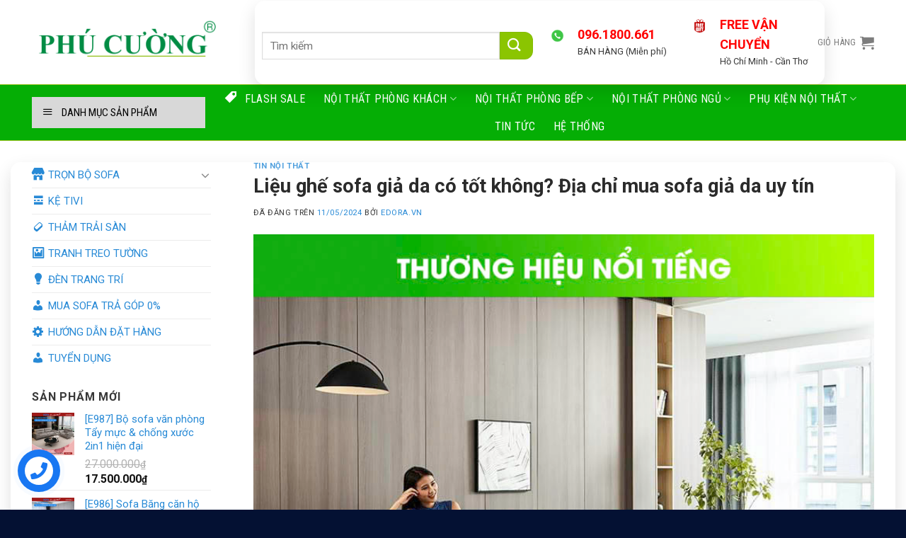

--- FILE ---
content_type: text/html; charset=UTF-8
request_url: https://edora.vn/lieu-ghe-sofa-gia-da-co-tot-khong-dia-chi-mua-sofa-gia-da-uy-tin.html
body_size: 42405
content:
<!DOCTYPE html>
<html lang="vi" class="loading-site no-js">
<head>
	<meta charset="UTF-8" />
	<link rel="profile" href="https://gmpg.org/xfn/11" />
	<link rel="pingback" href="" />

	<script>(function(html){html.className = html.className.replace(/\bno-js\b/,'js')})(document.documentElement);</script>
<meta name='robots' content='index, follow, max-image-preview:large, max-snippet:-1, max-video-preview:-1' />
<meta name="viewport" content="width=device-width, initial-scale=1" />
	<!-- This site is optimized with the Yoast SEO plugin v26.7 - https://yoast.com/wordpress/plugins/seo/ -->
	<title>Liệu ghế sofa giả da có tốt không? Địa chỉ mua sofa giả da uy tín</title>
	<meta name="description" content="Ghế sofa giả da có tốt không? Việc lựa chọn ghế sofa cho không gian sống là một quyết định quan trọng, và sofa giả da là một trong những lựa" />
	<link rel="canonical" href="https://edora.vn/lieu-ghe-sofa-gia-da-co-tot-khong-dia-chi-mua-sofa-gia-da-uy-tin.html" />
	<meta property="og:locale" content="vi_VN" />
	<meta property="og:type" content="article" />
	<meta property="og:title" content="Liệu ghế sofa giả da có tốt không? Địa chỉ mua sofa giả da uy tín" />
	<meta property="og:description" content="Ghế sofa giả da có tốt không? Việc lựa chọn ghế sofa cho không gian sống là một quyết định quan trọng, và sofa giả da là một trong những lựa" />
	<meta property="og:url" content="https://edora.vn/lieu-ghe-sofa-gia-da-co-tot-khong-dia-chi-mua-sofa-gia-da-uy-tin.html" />
	<meta property="og:site_name" content="EDORA.VN" />
	<meta property="article:publisher" content="https://www.facebook.com/edoravn" />
	<meta property="article:published_time" content="2024-05-11T01:00:05+00:00" />
	<meta property="og:image" content="https://edora.vn/wp-content/uploads/2024/04/652-1.jpg" />
	<meta property="og:image:width" content="800" />
	<meta property="og:image:height" content="800" />
	<meta property="og:image:type" content="image/jpeg" />
	<meta name="author" content="EDORA.VN" />
	<meta name="twitter:card" content="summary_large_image" />
	<meta name="twitter:label1" content="Được viết bởi" />
	<meta name="twitter:data1" content="EDORA.VN" />
	<meta name="twitter:label2" content="Ước tính thời gian đọc" />
	<meta name="twitter:data2" content="5 phút" />
	<script type="application/ld+json" class="yoast-schema-graph">{"@context":"https://schema.org","@graph":[{"@type":"Article","@id":"https://edora.vn/lieu-ghe-sofa-gia-da-co-tot-khong-dia-chi-mua-sofa-gia-da-uy-tin.html#article","isPartOf":{"@id":"https://edora.vn/lieu-ghe-sofa-gia-da-co-tot-khong-dia-chi-mua-sofa-gia-da-uy-tin.html"},"author":{"name":"EDORA.VN","@id":"https://edora.vn/#/schema/person/a4c11b68d04dd695540855fb61bd0c8c"},"headline":"Liệu ghế sofa giả da có tốt không? Địa chỉ mua sofa giả da uy tín","datePublished":"2024-05-11T01:00:05+00:00","mainEntityOfPage":{"@id":"https://edora.vn/lieu-ghe-sofa-gia-da-co-tot-khong-dia-chi-mua-sofa-gia-da-uy-tin.html"},"wordCount":951,"publisher":{"@id":"https://edora.vn/#organization"},"image":{"@id":"https://edora.vn/lieu-ghe-sofa-gia-da-co-tot-khong-dia-chi-mua-sofa-gia-da-uy-tin.html#primaryimage"},"thumbnailUrl":"https://edora.vn/wp-content/uploads/2024/04/652-1.jpg","articleSection":["Tin Nội Thất"],"inLanguage":"vi"},{"@type":"WebPage","@id":"https://edora.vn/lieu-ghe-sofa-gia-da-co-tot-khong-dia-chi-mua-sofa-gia-da-uy-tin.html","url":"https://edora.vn/lieu-ghe-sofa-gia-da-co-tot-khong-dia-chi-mua-sofa-gia-da-uy-tin.html","name":"Liệu ghế sofa giả da có tốt không? Địa chỉ mua sofa giả da uy tín","isPartOf":{"@id":"https://edora.vn/#website"},"primaryImageOfPage":{"@id":"https://edora.vn/lieu-ghe-sofa-gia-da-co-tot-khong-dia-chi-mua-sofa-gia-da-uy-tin.html#primaryimage"},"image":{"@id":"https://edora.vn/lieu-ghe-sofa-gia-da-co-tot-khong-dia-chi-mua-sofa-gia-da-uy-tin.html#primaryimage"},"thumbnailUrl":"https://edora.vn/wp-content/uploads/2024/04/652-1.jpg","datePublished":"2024-05-11T01:00:05+00:00","description":"Ghế sofa giả da có tốt không? Việc lựa chọn ghế sofa cho không gian sống là một quyết định quan trọng, và sofa giả da là một trong những lựa","breadcrumb":{"@id":"https://edora.vn/lieu-ghe-sofa-gia-da-co-tot-khong-dia-chi-mua-sofa-gia-da-uy-tin.html#breadcrumb"},"inLanguage":"vi","potentialAction":[{"@type":"ReadAction","target":["https://edora.vn/lieu-ghe-sofa-gia-da-co-tot-khong-dia-chi-mua-sofa-gia-da-uy-tin.html"]}]},{"@type":"ImageObject","inLanguage":"vi","@id":"https://edora.vn/lieu-ghe-sofa-gia-da-co-tot-khong-dia-chi-mua-sofa-gia-da-uy-tin.html#primaryimage","url":"https://edora.vn/wp-content/uploads/2024/04/652-1.jpg","contentUrl":"https://edora.vn/wp-content/uploads/2024/04/652-1.jpg","width":800,"height":800},{"@type":"BreadcrumbList","@id":"https://edora.vn/lieu-ghe-sofa-gia-da-co-tot-khong-dia-chi-mua-sofa-gia-da-uy-tin.html#breadcrumb","itemListElement":[{"@type":"ListItem","position":1,"name":"Home","item":"https://edora.vn/"},{"@type":"ListItem","position":2,"name":"Liệu ghế sofa giả da có tốt không? Địa chỉ mua sofa giả da uy tín"}]},{"@type":"WebSite","@id":"https://edora.vn/#website","url":"https://edora.vn/","name":"EDORA.VN","description":"Thương hiệu số 1 tại Việt Nam","publisher":{"@id":"https://edora.vn/#organization"},"potentialAction":[{"@type":"SearchAction","target":{"@type":"EntryPoint","urlTemplate":"https://edora.vn/?s={search_term_string}"},"query-input":{"@type":"PropertyValueSpecification","valueRequired":true,"valueName":"search_term_string"}}],"inLanguage":"vi"},{"@type":"Organization","@id":"https://edora.vn/#organization","name":"EDORA.VN","url":"https://edora.vn/","logo":{"@type":"ImageObject","inLanguage":"vi","@id":"https://edora.vn/#/schema/logo/image/","url":"https://edora.vn/wp-content/uploads/2018/02/cropped-FAVICON-EDORA-VN.png","contentUrl":"https://edora.vn/wp-content/uploads/2018/02/cropped-FAVICON-EDORA-VN.png","width":512,"height":512,"caption":"EDORA.VN"},"image":{"@id":"https://edora.vn/#/schema/logo/image/"},"sameAs":["https://www.facebook.com/edoravn"]},{"@type":"Person","@id":"https://edora.vn/#/schema/person/a4c11b68d04dd695540855fb61bd0c8c","name":"EDORA.VN","image":{"@type":"ImageObject","inLanguage":"vi","@id":"https://edora.vn/#/schema/person/image/","url":"https://secure.gravatar.com/avatar/27cbbc283067b281e039618d77947a30ab097059bf95a757e8deb10fb8500acb?s=96&d=wavatar&r=g","contentUrl":"https://secure.gravatar.com/avatar/27cbbc283067b281e039618d77947a30ab097059bf95a757e8deb10fb8500acb?s=96&d=wavatar&r=g","caption":"EDORA.VN"},"url":"https://edora.vn/author/admin"}]}</script>
	<!-- / Yoast SEO plugin. -->


<script type='application/javascript'  id='pys-version-script'>console.log('PixelYourSite Free version 11.1.5.2');</script>
<link rel='dns-prefetch' href='//fonts.googleapis.com' />
<link href='https://fonts.gstatic.com' crossorigin rel='preconnect' />
<link rel='prefetch' href='https://edora.vn/wp-content/themes/flatsome/assets/js/flatsome.js?ver=a0a7aee297766598a20e' />
<link rel='prefetch' href='https://edora.vn/wp-content/themes/flatsome/assets/js/chunk.slider.js?ver=3.18.7' />
<link rel='prefetch' href='https://edora.vn/wp-content/themes/flatsome/assets/js/chunk.popups.js?ver=3.18.7' />
<link rel='prefetch' href='https://edora.vn/wp-content/themes/flatsome/assets/js/chunk.tooltips.js?ver=3.18.7' />
<link rel='prefetch' href='https://edora.vn/wp-content/themes/flatsome/assets/js/woocommerce.js?ver=49415fe6a9266f32f1f2' />
<link rel="alternate" type="application/rss+xml" title="Dòng thông tin EDORA.VN &raquo;" href="https://edora.vn/feed" />
<link rel="alternate" title="oNhúng (JSON)" type="application/json+oembed" href="https://edora.vn/wp-json/oembed/1.0/embed?url=https%3A%2F%2Fedora.vn%2Flieu-ghe-sofa-gia-da-co-tot-khong-dia-chi-mua-sofa-gia-da-uy-tin.html" />
<link rel="alternate" title="oNhúng (XML)" type="text/xml+oembed" href="https://edora.vn/wp-json/oembed/1.0/embed?url=https%3A%2F%2Fedora.vn%2Flieu-ghe-sofa-gia-da-co-tot-khong-dia-chi-mua-sofa-gia-da-uy-tin.html&#038;format=xml" />
<style id='wp-img-auto-sizes-contain-inline-css' type='text/css'>
img:is([sizes=auto i],[sizes^="auto," i]){contain-intrinsic-size:3000px 1500px}
/*# sourceURL=wp-img-auto-sizes-contain-inline-css */
</style>

<link rel='stylesheet' id='jquery.contactus.css-css' href='https://edora.vn/wp-content/plugins/ar-contactus/res/css/jquery.contactus.min.css?ver=1.3.3' type='text/css' media='all' />
<link rel='stylesheet' id='dashicons-css' href='https://edora.vn/wp-includes/css/dashicons.min.css?ver=6.9' type='text/css' media='all' />
<link rel='stylesheet' id='menu-icons-extra-css' href='https://edora.vn/wp-content/plugins/ot-flatsome-vertical-menu/libs/menu-icons/css/extra.min.css?ver=0.12.2' type='text/css' media='all' />
<style id='wp-emoji-styles-inline-css' type='text/css'>

	img.wp-smiley, img.emoji {
		display: inline !important;
		border: none !important;
		box-shadow: none !important;
		height: 1em !important;
		width: 1em !important;
		margin: 0 0.07em !important;
		vertical-align: -0.1em !important;
		background: none !important;
		padding: 0 !important;
	}
/*# sourceURL=wp-emoji-styles-inline-css */
</style>
<style id='wp-block-library-inline-css' type='text/css'>
:root{--wp-block-synced-color:#7a00df;--wp-block-synced-color--rgb:122,0,223;--wp-bound-block-color:var(--wp-block-synced-color);--wp-editor-canvas-background:#ddd;--wp-admin-theme-color:#007cba;--wp-admin-theme-color--rgb:0,124,186;--wp-admin-theme-color-darker-10:#006ba1;--wp-admin-theme-color-darker-10--rgb:0,107,160.5;--wp-admin-theme-color-darker-20:#005a87;--wp-admin-theme-color-darker-20--rgb:0,90,135;--wp-admin-border-width-focus:2px}@media (min-resolution:192dpi){:root{--wp-admin-border-width-focus:1.5px}}.wp-element-button{cursor:pointer}:root .has-very-light-gray-background-color{background-color:#eee}:root .has-very-dark-gray-background-color{background-color:#313131}:root .has-very-light-gray-color{color:#eee}:root .has-very-dark-gray-color{color:#313131}:root .has-vivid-green-cyan-to-vivid-cyan-blue-gradient-background{background:linear-gradient(135deg,#00d084,#0693e3)}:root .has-purple-crush-gradient-background{background:linear-gradient(135deg,#34e2e4,#4721fb 50%,#ab1dfe)}:root .has-hazy-dawn-gradient-background{background:linear-gradient(135deg,#faaca8,#dad0ec)}:root .has-subdued-olive-gradient-background{background:linear-gradient(135deg,#fafae1,#67a671)}:root .has-atomic-cream-gradient-background{background:linear-gradient(135deg,#fdd79a,#004a59)}:root .has-nightshade-gradient-background{background:linear-gradient(135deg,#330968,#31cdcf)}:root .has-midnight-gradient-background{background:linear-gradient(135deg,#020381,#2874fc)}:root{--wp--preset--font-size--normal:16px;--wp--preset--font-size--huge:42px}.has-regular-font-size{font-size:1em}.has-larger-font-size{font-size:2.625em}.has-normal-font-size{font-size:var(--wp--preset--font-size--normal)}.has-huge-font-size{font-size:var(--wp--preset--font-size--huge)}.has-text-align-center{text-align:center}.has-text-align-left{text-align:left}.has-text-align-right{text-align:right}.has-fit-text{white-space:nowrap!important}#end-resizable-editor-section{display:none}.aligncenter{clear:both}.items-justified-left{justify-content:flex-start}.items-justified-center{justify-content:center}.items-justified-right{justify-content:flex-end}.items-justified-space-between{justify-content:space-between}.screen-reader-text{border:0;clip-path:inset(50%);height:1px;margin:-1px;overflow:hidden;padding:0;position:absolute;width:1px;word-wrap:normal!important}.screen-reader-text:focus{background-color:#ddd;clip-path:none;color:#444;display:block;font-size:1em;height:auto;left:5px;line-height:normal;padding:15px 23px 14px;text-decoration:none;top:5px;width:auto;z-index:100000}html :where(.has-border-color){border-style:solid}html :where([style*=border-top-color]){border-top-style:solid}html :where([style*=border-right-color]){border-right-style:solid}html :where([style*=border-bottom-color]){border-bottom-style:solid}html :where([style*=border-left-color]){border-left-style:solid}html :where([style*=border-width]){border-style:solid}html :where([style*=border-top-width]){border-top-style:solid}html :where([style*=border-right-width]){border-right-style:solid}html :where([style*=border-bottom-width]){border-bottom-style:solid}html :where([style*=border-left-width]){border-left-style:solid}html :where(img[class*=wp-image-]){height:auto;max-width:100%}:where(figure){margin:0 0 1em}html :where(.is-position-sticky){--wp-admin--admin-bar--position-offset:var(--wp-admin--admin-bar--height,0px)}@media screen and (max-width:600px){html :where(.is-position-sticky){--wp-admin--admin-bar--position-offset:0px}}

/*# sourceURL=wp-block-library-inline-css */
</style><link rel='stylesheet' id='wc-blocks-style-css' href='https://edora.vn/wp-content/plugins/woocommerce/assets/client/blocks/wc-blocks.css?ver=wc-10.4.3' type='text/css' media='all' />
<style id='global-styles-inline-css' type='text/css'>
:root{--wp--preset--aspect-ratio--square: 1;--wp--preset--aspect-ratio--4-3: 4/3;--wp--preset--aspect-ratio--3-4: 3/4;--wp--preset--aspect-ratio--3-2: 3/2;--wp--preset--aspect-ratio--2-3: 2/3;--wp--preset--aspect-ratio--16-9: 16/9;--wp--preset--aspect-ratio--9-16: 9/16;--wp--preset--color--black: #000000;--wp--preset--color--cyan-bluish-gray: #abb8c3;--wp--preset--color--white: #ffffff;--wp--preset--color--pale-pink: #f78da7;--wp--preset--color--vivid-red: #cf2e2e;--wp--preset--color--luminous-vivid-orange: #ff6900;--wp--preset--color--luminous-vivid-amber: #fcb900;--wp--preset--color--light-green-cyan: #7bdcb5;--wp--preset--color--vivid-green-cyan: #00d084;--wp--preset--color--pale-cyan-blue: #8ed1fc;--wp--preset--color--vivid-cyan-blue: #0693e3;--wp--preset--color--vivid-purple: #9b51e0;--wp--preset--color--primary: #446084;--wp--preset--color--secondary: #d26e4b;--wp--preset--color--success: #7a9c59;--wp--preset--color--alert: #b20000;--wp--preset--gradient--vivid-cyan-blue-to-vivid-purple: linear-gradient(135deg,rgb(6,147,227) 0%,rgb(155,81,224) 100%);--wp--preset--gradient--light-green-cyan-to-vivid-green-cyan: linear-gradient(135deg,rgb(122,220,180) 0%,rgb(0,208,130) 100%);--wp--preset--gradient--luminous-vivid-amber-to-luminous-vivid-orange: linear-gradient(135deg,rgb(252,185,0) 0%,rgb(255,105,0) 100%);--wp--preset--gradient--luminous-vivid-orange-to-vivid-red: linear-gradient(135deg,rgb(255,105,0) 0%,rgb(207,46,46) 100%);--wp--preset--gradient--very-light-gray-to-cyan-bluish-gray: linear-gradient(135deg,rgb(238,238,238) 0%,rgb(169,184,195) 100%);--wp--preset--gradient--cool-to-warm-spectrum: linear-gradient(135deg,rgb(74,234,220) 0%,rgb(151,120,209) 20%,rgb(207,42,186) 40%,rgb(238,44,130) 60%,rgb(251,105,98) 80%,rgb(254,248,76) 100%);--wp--preset--gradient--blush-light-purple: linear-gradient(135deg,rgb(255,206,236) 0%,rgb(152,150,240) 100%);--wp--preset--gradient--blush-bordeaux: linear-gradient(135deg,rgb(254,205,165) 0%,rgb(254,45,45) 50%,rgb(107,0,62) 100%);--wp--preset--gradient--luminous-dusk: linear-gradient(135deg,rgb(255,203,112) 0%,rgb(199,81,192) 50%,rgb(65,88,208) 100%);--wp--preset--gradient--pale-ocean: linear-gradient(135deg,rgb(255,245,203) 0%,rgb(182,227,212) 50%,rgb(51,167,181) 100%);--wp--preset--gradient--electric-grass: linear-gradient(135deg,rgb(202,248,128) 0%,rgb(113,206,126) 100%);--wp--preset--gradient--midnight: linear-gradient(135deg,rgb(2,3,129) 0%,rgb(40,116,252) 100%);--wp--preset--font-size--small: 13px;--wp--preset--font-size--medium: 20px;--wp--preset--font-size--large: 36px;--wp--preset--font-size--x-large: 42px;--wp--preset--spacing--20: 0.44rem;--wp--preset--spacing--30: 0.67rem;--wp--preset--spacing--40: 1rem;--wp--preset--spacing--50: 1.5rem;--wp--preset--spacing--60: 2.25rem;--wp--preset--spacing--70: 3.38rem;--wp--preset--spacing--80: 5.06rem;--wp--preset--shadow--natural: 6px 6px 9px rgba(0, 0, 0, 0.2);--wp--preset--shadow--deep: 12px 12px 50px rgba(0, 0, 0, 0.4);--wp--preset--shadow--sharp: 6px 6px 0px rgba(0, 0, 0, 0.2);--wp--preset--shadow--outlined: 6px 6px 0px -3px rgb(255, 255, 255), 6px 6px rgb(0, 0, 0);--wp--preset--shadow--crisp: 6px 6px 0px rgb(0, 0, 0);}:where(body) { margin: 0; }.wp-site-blocks > .alignleft { float: left; margin-right: 2em; }.wp-site-blocks > .alignright { float: right; margin-left: 2em; }.wp-site-blocks > .aligncenter { justify-content: center; margin-left: auto; margin-right: auto; }:where(.is-layout-flex){gap: 0.5em;}:where(.is-layout-grid){gap: 0.5em;}.is-layout-flow > .alignleft{float: left;margin-inline-start: 0;margin-inline-end: 2em;}.is-layout-flow > .alignright{float: right;margin-inline-start: 2em;margin-inline-end: 0;}.is-layout-flow > .aligncenter{margin-left: auto !important;margin-right: auto !important;}.is-layout-constrained > .alignleft{float: left;margin-inline-start: 0;margin-inline-end: 2em;}.is-layout-constrained > .alignright{float: right;margin-inline-start: 2em;margin-inline-end: 0;}.is-layout-constrained > .aligncenter{margin-left: auto !important;margin-right: auto !important;}.is-layout-constrained > :where(:not(.alignleft):not(.alignright):not(.alignfull)){margin-left: auto !important;margin-right: auto !important;}body .is-layout-flex{display: flex;}.is-layout-flex{flex-wrap: wrap;align-items: center;}.is-layout-flex > :is(*, div){margin: 0;}body .is-layout-grid{display: grid;}.is-layout-grid > :is(*, div){margin: 0;}body{padding-top: 0px;padding-right: 0px;padding-bottom: 0px;padding-left: 0px;}a:where(:not(.wp-element-button)){text-decoration: none;}:root :where(.wp-element-button, .wp-block-button__link){background-color: #32373c;border-width: 0;color: #fff;font-family: inherit;font-size: inherit;font-style: inherit;font-weight: inherit;letter-spacing: inherit;line-height: inherit;padding-top: calc(0.667em + 2px);padding-right: calc(1.333em + 2px);padding-bottom: calc(0.667em + 2px);padding-left: calc(1.333em + 2px);text-decoration: none;text-transform: inherit;}.has-black-color{color: var(--wp--preset--color--black) !important;}.has-cyan-bluish-gray-color{color: var(--wp--preset--color--cyan-bluish-gray) !important;}.has-white-color{color: var(--wp--preset--color--white) !important;}.has-pale-pink-color{color: var(--wp--preset--color--pale-pink) !important;}.has-vivid-red-color{color: var(--wp--preset--color--vivid-red) !important;}.has-luminous-vivid-orange-color{color: var(--wp--preset--color--luminous-vivid-orange) !important;}.has-luminous-vivid-amber-color{color: var(--wp--preset--color--luminous-vivid-amber) !important;}.has-light-green-cyan-color{color: var(--wp--preset--color--light-green-cyan) !important;}.has-vivid-green-cyan-color{color: var(--wp--preset--color--vivid-green-cyan) !important;}.has-pale-cyan-blue-color{color: var(--wp--preset--color--pale-cyan-blue) !important;}.has-vivid-cyan-blue-color{color: var(--wp--preset--color--vivid-cyan-blue) !important;}.has-vivid-purple-color{color: var(--wp--preset--color--vivid-purple) !important;}.has-primary-color{color: var(--wp--preset--color--primary) !important;}.has-secondary-color{color: var(--wp--preset--color--secondary) !important;}.has-success-color{color: var(--wp--preset--color--success) !important;}.has-alert-color{color: var(--wp--preset--color--alert) !important;}.has-black-background-color{background-color: var(--wp--preset--color--black) !important;}.has-cyan-bluish-gray-background-color{background-color: var(--wp--preset--color--cyan-bluish-gray) !important;}.has-white-background-color{background-color: var(--wp--preset--color--white) !important;}.has-pale-pink-background-color{background-color: var(--wp--preset--color--pale-pink) !important;}.has-vivid-red-background-color{background-color: var(--wp--preset--color--vivid-red) !important;}.has-luminous-vivid-orange-background-color{background-color: var(--wp--preset--color--luminous-vivid-orange) !important;}.has-luminous-vivid-amber-background-color{background-color: var(--wp--preset--color--luminous-vivid-amber) !important;}.has-light-green-cyan-background-color{background-color: var(--wp--preset--color--light-green-cyan) !important;}.has-vivid-green-cyan-background-color{background-color: var(--wp--preset--color--vivid-green-cyan) !important;}.has-pale-cyan-blue-background-color{background-color: var(--wp--preset--color--pale-cyan-blue) !important;}.has-vivid-cyan-blue-background-color{background-color: var(--wp--preset--color--vivid-cyan-blue) !important;}.has-vivid-purple-background-color{background-color: var(--wp--preset--color--vivid-purple) !important;}.has-primary-background-color{background-color: var(--wp--preset--color--primary) !important;}.has-secondary-background-color{background-color: var(--wp--preset--color--secondary) !important;}.has-success-background-color{background-color: var(--wp--preset--color--success) !important;}.has-alert-background-color{background-color: var(--wp--preset--color--alert) !important;}.has-black-border-color{border-color: var(--wp--preset--color--black) !important;}.has-cyan-bluish-gray-border-color{border-color: var(--wp--preset--color--cyan-bluish-gray) !important;}.has-white-border-color{border-color: var(--wp--preset--color--white) !important;}.has-pale-pink-border-color{border-color: var(--wp--preset--color--pale-pink) !important;}.has-vivid-red-border-color{border-color: var(--wp--preset--color--vivid-red) !important;}.has-luminous-vivid-orange-border-color{border-color: var(--wp--preset--color--luminous-vivid-orange) !important;}.has-luminous-vivid-amber-border-color{border-color: var(--wp--preset--color--luminous-vivid-amber) !important;}.has-light-green-cyan-border-color{border-color: var(--wp--preset--color--light-green-cyan) !important;}.has-vivid-green-cyan-border-color{border-color: var(--wp--preset--color--vivid-green-cyan) !important;}.has-pale-cyan-blue-border-color{border-color: var(--wp--preset--color--pale-cyan-blue) !important;}.has-vivid-cyan-blue-border-color{border-color: var(--wp--preset--color--vivid-cyan-blue) !important;}.has-vivid-purple-border-color{border-color: var(--wp--preset--color--vivid-purple) !important;}.has-primary-border-color{border-color: var(--wp--preset--color--primary) !important;}.has-secondary-border-color{border-color: var(--wp--preset--color--secondary) !important;}.has-success-border-color{border-color: var(--wp--preset--color--success) !important;}.has-alert-border-color{border-color: var(--wp--preset--color--alert) !important;}.has-vivid-cyan-blue-to-vivid-purple-gradient-background{background: var(--wp--preset--gradient--vivid-cyan-blue-to-vivid-purple) !important;}.has-light-green-cyan-to-vivid-green-cyan-gradient-background{background: var(--wp--preset--gradient--light-green-cyan-to-vivid-green-cyan) !important;}.has-luminous-vivid-amber-to-luminous-vivid-orange-gradient-background{background: var(--wp--preset--gradient--luminous-vivid-amber-to-luminous-vivid-orange) !important;}.has-luminous-vivid-orange-to-vivid-red-gradient-background{background: var(--wp--preset--gradient--luminous-vivid-orange-to-vivid-red) !important;}.has-very-light-gray-to-cyan-bluish-gray-gradient-background{background: var(--wp--preset--gradient--very-light-gray-to-cyan-bluish-gray) !important;}.has-cool-to-warm-spectrum-gradient-background{background: var(--wp--preset--gradient--cool-to-warm-spectrum) !important;}.has-blush-light-purple-gradient-background{background: var(--wp--preset--gradient--blush-light-purple) !important;}.has-blush-bordeaux-gradient-background{background: var(--wp--preset--gradient--blush-bordeaux) !important;}.has-luminous-dusk-gradient-background{background: var(--wp--preset--gradient--luminous-dusk) !important;}.has-pale-ocean-gradient-background{background: var(--wp--preset--gradient--pale-ocean) !important;}.has-electric-grass-gradient-background{background: var(--wp--preset--gradient--electric-grass) !important;}.has-midnight-gradient-background{background: var(--wp--preset--gradient--midnight) !important;}.has-small-font-size{font-size: var(--wp--preset--font-size--small) !important;}.has-medium-font-size{font-size: var(--wp--preset--font-size--medium) !important;}.has-large-font-size{font-size: var(--wp--preset--font-size--large) !important;}.has-x-large-font-size{font-size: var(--wp--preset--font-size--x-large) !important;}
/*# sourceURL=global-styles-inline-css */
</style>

<link rel='stylesheet' id='contact-form-7-css' href='https://edora.vn/wp-content/plugins/contact-form-7/includes/css/styles.css?ver=6.1.4' type='text/css' media='all' />
<link rel='stylesheet' id='devvn-quickbuy-style-css' href='https://edora.vn/wp-content/plugins/devvn-quick-buy/css/devvn-quick-buy.css?ver=2.1.3' type='text/css' media='all' />
<link rel='stylesheet' id='ot-vertical-menu-css-css' href='https://edora.vn/wp-content/plugins/ot-flatsome-vertical-menu/assets/css/style.css?ver=1.2.3' type='text/css' media='all' />
<style id='woocommerce-inline-inline-css' type='text/css'>
.woocommerce form .form-row .required { visibility: visible; }
/*# sourceURL=woocommerce-inline-inline-css */
</style>
<link rel='stylesheet' id='tablepress-default-css' href='https://edora.vn/wp-content/plugins/tablepress/css/build/default.css?ver=3.2.6' type='text/css' media='all' />
<link rel='stylesheet' id='hurrytimer-css' href='https://edora.vn/wp-content/uploads/hurrytimer/css/409ee52dd0196fc5.css?ver=6.9' type='text/css' media='all' />
<link rel='stylesheet' id='flatsome-main-css' href='https://edora.vn/wp-content/themes/flatsome/assets/css/flatsome.css?ver=3.18.7' type='text/css' media='all' />
<style id='flatsome-main-inline-css' type='text/css'>
@font-face {
				font-family: "fl-icons";
				font-display: block;
				src: url(https://edora.vn/wp-content/themes/flatsome/assets/css/icons/fl-icons.eot?v=3.18.7);
				src:
					url(https://edora.vn/wp-content/themes/flatsome/assets/css/icons/fl-icons.eot#iefix?v=3.18.7) format("embedded-opentype"),
					url(https://edora.vn/wp-content/themes/flatsome/assets/css/icons/fl-icons.woff2?v=3.18.7) format("woff2"),
					url(https://edora.vn/wp-content/themes/flatsome/assets/css/icons/fl-icons.ttf?v=3.18.7) format("truetype"),
					url(https://edora.vn/wp-content/themes/flatsome/assets/css/icons/fl-icons.woff?v=3.18.7) format("woff"),
					url(https://edora.vn/wp-content/themes/flatsome/assets/css/icons/fl-icons.svg?v=3.18.7#fl-icons) format("svg");
			}
/*# sourceURL=flatsome-main-inline-css */
</style>
<link rel='stylesheet' id='flatsome-shop-css' href='https://edora.vn/wp-content/themes/flatsome/assets/css/flatsome-shop.css?ver=3.18.7' type='text/css' media='all' />
<link rel='stylesheet' id='flatsome-style-css' href='https://edora.vn/wp-content/themes/o-du/style.css?ver=3.0' type='text/css' media='all' />
<link rel='stylesheet' id='flatsome-googlefonts-css' href='//fonts.googleapis.com/css?family=Roboto%3Aregular%2C700%2Cregular%7CRoboto+Condensed%3Aregular%2Cregular%7CDancing+Script%3Aregular%2Cregular&#038;display=swap&#038;ver=3.9' type='text/css' media='all' />
<script type="text/template" id="tmpl-variation-template">
	<div class="woocommerce-variation-description">{{{ data.variation.variation_description }}}</div>
	<div class="woocommerce-variation-price">{{{ data.variation.price_html }}}</div>
	<div class="woocommerce-variation-availability">{{{ data.variation.availability_html }}}</div>
</script>
<script type="text/template" id="tmpl-unavailable-variation-template">
	<p role="alert">Rất tiếc, sản phẩm này hiện không tồn tại. Hãy chọn một phương thức kết hợp khác.</p>
</script>
<script type="text/javascript" id="jquery-core-js-extra">
/* <![CDATA[ */
var pysFacebookRest = {"restApiUrl":"https://edora.vn/wp-json/pys-facebook/v1/event","debug":""};
//# sourceURL=jquery-core-js-extra
/* ]]> */
</script>
<script type="text/javascript" src="https://edora.vn/wp-includes/js/jquery/jquery.min.js?ver=3.7.1" id="jquery-core-js"></script>
<script type="text/javascript" src="https://edora.vn/wp-includes/js/jquery/jquery-migrate.min.js?ver=3.4.1" id="jquery-migrate-js"></script>
<script type="text/javascript" id="jquery.contactus.scripts-js-extra">
/* <![CDATA[ */
var arcontactusAjax = {"url":"https://edora.vn/wp-admin/admin-ajax.php","version":"1.3.3"};
//# sourceURL=jquery.contactus.scripts-js-extra
/* ]]> */
</script>
<script type="text/javascript" src="https://edora.vn/wp-content/plugins/ar-contactus/res/js/scripts.js?ver=1.3.3" id="jquery.contactus.scripts-js"></script>
<script type="text/javascript" src="https://edora.vn/wp-includes/js/underscore.min.js?ver=1.13.7" id="underscore-js"></script>
<script type="text/javascript" id="wp-util-js-extra">
/* <![CDATA[ */
var _wpUtilSettings = {"ajax":{"url":"/wp-admin/admin-ajax.php"}};
//# sourceURL=wp-util-js-extra
/* ]]> */
</script>
<script type="text/javascript" src="https://edora.vn/wp-includes/js/wp-util.min.js?ver=6.9" id="wp-util-js"></script>
<script type="text/javascript" src="https://edora.vn/wp-content/plugins/woocommerce/assets/js/jquery-blockui/jquery.blockUI.min.js?ver=2.7.0-wc.10.4.3" id="wc-jquery-blockui-js" data-wp-strategy="defer"></script>
<script type="text/javascript" src="https://edora.vn/wp-content/plugins/woocommerce/assets/js/js-cookie/js.cookie.min.js?ver=2.1.4-wc.10.4.3" id="wc-js-cookie-js" data-wp-strategy="defer"></script>
<script type="text/javascript" src="https://edora.vn/wp-content/plugins/pixelyoursite/dist/scripts/jquery.bind-first-0.2.3.min.js?ver=0.2.3" id="jquery-bind-first-js"></script>
<script type="text/javascript" src="https://edora.vn/wp-content/plugins/pixelyoursite/dist/scripts/js.cookie-2.1.3.min.js?ver=2.1.3" id="js-cookie-pys-js"></script>
<script type="text/javascript" src="https://edora.vn/wp-content/plugins/pixelyoursite/dist/scripts/tld.min.js?ver=2.3.1" id="js-tld-js"></script>
<script type="text/javascript" id="pys-js-extra">
/* <![CDATA[ */
var pysOptions = {"staticEvents":{"facebook":{"init_event":[{"delay":0,"type":"static","ajaxFire":false,"name":"PageView","pixelIds":["1029429958188133"],"eventID":"b9c1faf9-91f4-4526-a856-aca62743eb53","params":{"post_category":"Tin N\u1ed9i Th\u1ea5t","page_title":"Li\u1ec7u gh\u1ebf sofa gi\u1ea3 da c\u00f3 t\u1ed1t kh\u00f4ng? \u0110\u1ecba ch\u1ec9 mua sofa gi\u1ea3 da uy t\u00edn","post_type":"post","post_id":10898,"plugin":"PixelYourSite","user_role":"guest","event_url":"edora.vn/lieu-ghe-sofa-gia-da-co-tot-khong-dia-chi-mua-sofa-gia-da-uy-tin.html"},"e_id":"init_event","ids":[],"hasTimeWindow":false,"timeWindow":0,"woo_order":"","edd_order":""}]}},"dynamicEvents":[],"triggerEvents":[],"triggerEventTypes":[],"facebook":{"pixelIds":["1029429958188133"],"advancedMatching":{"external_id":"fadbbebfcfabefbfdedcbabba"},"advancedMatchingEnabled":true,"removeMetadata":false,"wooVariableAsSimple":false,"serverApiEnabled":true,"wooCRSendFromServer":false,"send_external_id":null,"enabled_medical":false,"do_not_track_medical_param":["event_url","post_title","page_title","landing_page","content_name","categories","category_name","tags"],"meta_ldu":false},"debug":"","siteUrl":"https://edora.vn","ajaxUrl":"https://edora.vn/wp-admin/admin-ajax.php","ajax_event":"91085db4f8","enable_remove_download_url_param":"1","cookie_duration":"7","last_visit_duration":"60","enable_success_send_form":"","ajaxForServerEvent":"1","ajaxForServerStaticEvent":"1","useSendBeacon":"1","send_external_id":"1","external_id_expire":"180","track_cookie_for_subdomains":"1","google_consent_mode":"1","gdpr":{"ajax_enabled":false,"all_disabled_by_api":false,"facebook_disabled_by_api":false,"analytics_disabled_by_api":false,"google_ads_disabled_by_api":false,"pinterest_disabled_by_api":false,"bing_disabled_by_api":false,"reddit_disabled_by_api":false,"externalID_disabled_by_api":false,"facebook_prior_consent_enabled":true,"analytics_prior_consent_enabled":true,"google_ads_prior_consent_enabled":null,"pinterest_prior_consent_enabled":true,"bing_prior_consent_enabled":true,"cookiebot_integration_enabled":false,"cookiebot_facebook_consent_category":"marketing","cookiebot_analytics_consent_category":"statistics","cookiebot_tiktok_consent_category":"marketing","cookiebot_google_ads_consent_category":"marketing","cookiebot_pinterest_consent_category":"marketing","cookiebot_bing_consent_category":"marketing","consent_magic_integration_enabled":false,"real_cookie_banner_integration_enabled":false,"cookie_notice_integration_enabled":false,"cookie_law_info_integration_enabled":false,"analytics_storage":{"enabled":true,"value":"granted","filter":false},"ad_storage":{"enabled":true,"value":"granted","filter":false},"ad_user_data":{"enabled":true,"value":"granted","filter":false},"ad_personalization":{"enabled":true,"value":"granted","filter":false}},"cookie":{"disabled_all_cookie":false,"disabled_start_session_cookie":false,"disabled_advanced_form_data_cookie":false,"disabled_landing_page_cookie":false,"disabled_first_visit_cookie":false,"disabled_trafficsource_cookie":false,"disabled_utmTerms_cookie":false,"disabled_utmId_cookie":false},"tracking_analytics":{"TrafficSource":"direct","TrafficLanding":"undefined","TrafficUtms":[],"TrafficUtmsId":[]},"GATags":{"ga_datalayer_type":"default","ga_datalayer_name":"dataLayerPYS"},"woo":{"enabled":true,"enabled_save_data_to_orders":true,"addToCartOnButtonEnabled":true,"addToCartOnButtonValueEnabled":true,"addToCartOnButtonValueOption":"price","singleProductId":null,"removeFromCartSelector":"form.woocommerce-cart-form .remove","addToCartCatchMethod":"add_cart_hook","is_order_received_page":false,"containOrderId":false},"edd":{"enabled":false},"cache_bypass":"1768651380"};
//# sourceURL=pys-js-extra
/* ]]> */
</script>
<script type="text/javascript" src="https://edora.vn/wp-content/plugins/pixelyoursite/dist/scripts/public.js?ver=11.1.5.2" id="pys-js"></script>
<link rel="https://api.w.org/" href="https://edora.vn/wp-json/" /><link rel="alternate" title="JSON" type="application/json" href="https://edora.vn/wp-json/wp/v2/posts/10898" /><link rel="EditURI" type="application/rsd+xml" title="RSD" href="https://edora.vn/xmlrpc.php?rsd" />
<meta name="generator" content="WordPress 6.9" />
<meta name="generator" content="WooCommerce 10.4.3" />
<link rel='shortlink' href='https://edora.vn/?p=10898' />
<!-- Global site tag (gtag.js) - Google Ads: 950167116 -->
<script async src="https://www.googletagmanager.com/gtag/js?id=AW-950167116"></script>
<script>
  window.dataLayer = window.dataLayer || [];
  function gtag(){dataLayer.push(arguments);}
  gtag('js', new Date());

  gtag('config', 'AW-950167116');
  gtag('config', 'UA-113321110-2');
</script>


<meta name="google-site-verification" content="u2pDyfR_TtuDj4ChptrhGKRDIdFjP7bN6iQkf9iNx_Q" />


<!-- Google Tag Manager -->
<script>(function(w,d,s,l,i){w[l]=w[l]||[];w[l].push({'gtm.start':
new Date().getTime(),event:'gtm.js'});var f=d.getElementsByTagName(s)[0],
j=d.createElement(s),dl=l!='dataLayer'?'&l='+l:'';j.async=true;j.src=
'https://www.googletagmanager.com/gtm.js?id='+i+dl;f.parentNode.insertBefore(j,f);
})(window,document,'script','dataLayer','GTM-5DZCS9M');</script>
<!-- End Google Tag Manager -->	<noscript><style>.woocommerce-product-gallery{ opacity: 1 !important; }</style></noscript>
	<link rel="icon" href="https://edora.vn/wp-content/uploads/2018/09/faviicon-edoravn-100x100.png" sizes="32x32" />
<link rel="icon" href="https://edora.vn/wp-content/uploads/2018/09/faviicon-edoravn.png" sizes="192x192" />
<link rel="apple-touch-icon" href="https://edora.vn/wp-content/uploads/2018/09/faviicon-edoravn.png" />
<meta name="msapplication-TileImage" content="https://edora.vn/wp-content/uploads/2018/09/faviicon-edoravn.png" />
<style id="custom-css" type="text/css">:root {--primary-color: #396ce8;--fs-color-primary: #396ce8;--fs-color-secondary: #041133;--fs-color-success: #DD9933;--fs-color-alert: #2D2D2D;--fs-experimental-link-color: #288ad6;--fs-experimental-link-color-hover: #3F3F3F;}.tooltipster-base {--tooltip-color: #fff;--tooltip-bg-color: #000;}.off-canvas-right .mfp-content, .off-canvas-left .mfp-content {--drawer-width: 300px;}.off-canvas .mfp-content.off-canvas-cart {--drawer-width: 360px;}.container-width, .full-width .ubermenu-nav, .container, .row{max-width: 1220px}.row.row-collapse{max-width: 1190px}.row.row-small{max-width: 1212.5px}.row.row-large{max-width: 1250px}body.framed, body.framed header, body.framed .header-wrapper, body.boxed, body.boxed header, body.boxed .header-wrapper, body.boxed .is-sticky-section{ max-width: 1250pxpx}.header-main{height: 119px}#logo img{max-height: 119px}#logo{width:295px;}#logo img{padding:5px 0;}.header-bottom{min-height: 40px}.header-top{min-height: 35px}.transparent .header-main{height: 265px}.transparent #logo img{max-height: 265px}.has-transparent + .page-title:first-of-type,.has-transparent + #main > .page-title,.has-transparent + #main > div > .page-title,.has-transparent + #main .page-header-wrapper:first-of-type .page-title{padding-top: 315px;}.header.show-on-scroll,.stuck .header-main{height:70px!important}.stuck #logo img{max-height: 70px!important}.search-form{ width: 60%;}.header-bg-color {background-color: #FFFFFF}.header-bottom {background-color: #EAEAEA}.header-main .nav > li > a{line-height: 16px }.stuck .header-main .nav > li > a{line-height: 50px }.header-bottom-nav > li > a{line-height: 19px }@media (max-width: 549px) {.header-main{height: 70px}#logo img{max-height: 70px}}.nav-dropdown-has-arrow.nav-dropdown-has-border li.has-dropdown:before{border-bottom-color: #97c11f;}.nav .nav-dropdown{border-color: #97c11f }.nav-dropdown{font-size:94%}.nav-dropdown-has-arrow li.has-dropdown:after{border-bottom-color: #97c11f;}.nav .nav-dropdown{background-color: #97c11f}.header-top{background-color:#FFFFFF!important;}body{color: #383838}h1,h2,h3,h4,h5,h6,.heading-font{color: #2B2B2B;}body{font-size: 100%;}@media screen and (max-width: 549px){body{font-size: 100%;}}body{font-family: Roboto, sans-serif;}body {font-weight: 400;font-style: normal;}.nav > li > a {font-family: "Roboto Condensed", sans-serif;}.mobile-sidebar-levels-2 .nav > li > ul > li > a {font-family: "Roboto Condensed", sans-serif;}.nav > li > a,.mobile-sidebar-levels-2 .nav > li > ul > li > a {font-weight: 400;font-style: normal;}h1,h2,h3,h4,h5,h6,.heading-font, .off-canvas-center .nav-sidebar.nav-vertical > li > a{font-family: Roboto, sans-serif;}h1,h2,h3,h4,h5,h6,.heading-font,.banner h1,.banner h2 {font-weight: 700;font-style: normal;}.alt-font{font-family: "Dancing Script", sans-serif;}.alt-font {font-weight: 400!important;font-style: normal!important;}.header:not(.transparent) .header-nav-main.nav > li > a:hover,.header:not(.transparent) .header-nav-main.nav > li.active > a,.header:not(.transparent) .header-nav-main.nav > li.current > a,.header:not(.transparent) .header-nav-main.nav > li > a.active,.header:not(.transparent) .header-nav-main.nav > li > a.current{color: #FC4428;}.header-nav-main.nav-line-bottom > li > a:before,.header-nav-main.nav-line-grow > li > a:before,.header-nav-main.nav-line > li > a:before,.header-nav-main.nav-box > li > a:hover,.header-nav-main.nav-box > li.active > a,.header-nav-main.nav-pills > li > a:hover,.header-nav-main.nav-pills > li.active > a{color:#FFF!important;background-color: #FC4428;}.header:not(.transparent) .header-bottom-nav.nav > li > a{color: #000000;}.header:not(.transparent) .header-bottom-nav.nav > li > a:hover,.header:not(.transparent) .header-bottom-nav.nav > li.active > a,.header:not(.transparent) .header-bottom-nav.nav > li.current > a,.header:not(.transparent) .header-bottom-nav.nav > li > a.active,.header:not(.transparent) .header-bottom-nav.nav > li > a.current{color: #DD3333;}.header-bottom-nav.nav-line-bottom > li > a:before,.header-bottom-nav.nav-line-grow > li > a:before,.header-bottom-nav.nav-line > li > a:before,.header-bottom-nav.nav-box > li > a:hover,.header-bottom-nav.nav-box > li.active > a,.header-bottom-nav.nav-pills > li > a:hover,.header-bottom-nav.nav-pills > li.active > a{color:#FFF!important;background-color: #DD3333;}.widget:where(:not(.widget_shopping_cart)) a{color: #000000;}.widget:where(:not(.widget_shopping_cart)) a:hover{color: #4F4F4F;}.widget .tagcloud a:hover{border-color: #4F4F4F; background-color: #4F4F4F;}.has-equal-box-heights .box-image {padding-top: 100%;}.price del, .product_list_widget del, del .woocommerce-Price-amount { color: #808080; }@media screen and (min-width: 550px){.products .box-vertical .box-image{min-width: 300px!important;width: 300px!important;}}.absolute-footer, html{background-color: #041133}.page-title-small + main .product-container > .row{padding-top:0;}.nav-vertical-fly-out > li + li {border-top-width: 1px; border-top-style: solid;}/* Custom CSS Mobile */@media (max-width: 549px){body { overflow: hidden; }p {margin-top: 0;text-align: justify;}.term-description {text-align: justify !important;}@media (min-width: 250px) {.aligncenter {clear: both;display: block !important;margin: 0 auto !important;} }p#billing_last_name_field { width: 100%;} p#billing_address_1_field {width: 100%;}p#billing_address_2_field { width: 100%;}p#billing_city_field {width: 100%;}p#billing_phone_field {width: 100%;}p#billing_state_field {width: 100%;}p#billing_email_field {width: 100%;}}.label-new.menu-item > a:after{content:"Mới";}.label-hot.menu-item > a:after{content:"Thịnh hành";}.label-sale.menu-item > a:after{content:"Giảm giá";}.label-popular.menu-item > a:after{content:"Phổ biến";}</style>		<style type="text/css" id="wp-custom-css">
			/*
Bạn có thể thêm CSS ở đây.

Nhấp chuột vào biểu tượng trợ giúp phía trên để tìm hiểu thêm.
*/
b, strong {
    font-weight: inherit;
    font-weight: bold;
}
#comments .comment-respond {
    background-color: rgba(0,0,0,.05);
    margin-top: 15px;
    padding: 15px 25px 0;
    display: none !important;
}
a.devvn_buy_now.devvn_buy_now_style {
    margin-top: 10px;
    width: 100% !important;
    max-width: 100% !important;
}
blockquote, dl, figure, form, ol, p, pre, ul {
    margin-bottom: 5px;
}
.product-main .cart {
    display: block !important;
    margin-top: 10px;
}
@media only screen and (max-width: 2480px) and (min-width: 1120px){				
p#billing_last_name_field {				
    width: 49%;				
    margin-right: 5px;				
} 				
	.ppocta-ft-fix {			
    display: none !important;				
}				
	p#billing_address_1_field {			
    width: 100%;				
}				
	p#billing_address_2_field {			
    width: 49%;				
}				
	p#billing_city_field {			
    width: 49%;				
    margin-right: 5px;				
}				
	p#billing_phone_field {			
    width: 49%;				
}				
	p#billing_state_field {			
    width: 49%;				
}				
	p#billing_email_field {			
    width: 49%;				
    margin-right: 5px;				
}				
}				
	p.form-row-first {			
    margin-right: 5px !important;				
}				
p#billing_first_name_field {				
    display: none;				
}				
	.woocommerce-billing-fields__field-wrapper {			
    display: flex;				
    width: auto !important;				
    flex-wrap: wrap;				
}				
	td.product-price {			
    width: 70px;				
}				
#billing_address_2_field>label, #shipping_address_2_field>label {				
    width: 165px !important;				
    opacity: 1;				
    overflow: hidden;				
    white-space: nowrap;				
 display: block;				
} 				


@media (min-width: 250px) {
.aligncenter {
    clear: both;
    display: block !important;
    margin: 0 auto !important;
} }
.term-description {
    text-align: justify !important;
}
.product-category { display: none; } 
p.name.product-title{
height: 40px;
overflow-y: hidden;
}
#mega_menu ul.sub-menu > li {
    position: relative;
    padding: 10px;
}
#mega_menu > li > ul.sub-menu {
    position: absolute;
    top: -1px;
    left: 100%;
    background: #fff;
    min-height: 334px;
    margin: 0;
    padding: 0;
    border: 1px solid #ccc;
    box-shadow: 0 6px 12px rgba(0, 0, 0, .175);
    width: 680px;
}
#mega-menu-title {

    font-size: 15px;
    font-family: "Roboto Condensed", sans-serif;
    font-weight: 700;
    color: #000000;
    cursor: pointer;
    background: #d8d8d8;
}
.header-bottom {
    background: #008c44;
    border-top: solid 1px #97c11f;
    border-bottom: solid 1px #97c11f;
    transition: all 0.3s ease;
    -webkit-transition: all 0.3s ease;
    -moz-transition: all 0.3s ease;
}

.product-main .cart{display:none}
.khuyen-mai{border: 1px solid #bfbfbf;
    padding: 8px;
    font-size: 14px;
    border-radius: 8px;
    margin-bottom: 15px;
    line-height: 18px;}
.khuyen-mai h4{color:red}
.khuyen-mai li{    list-style: none; margin-bottom: 5px}
.khuyen-mai li a{color:#00b9eb}
.khuyen-mai li.page-wrapper a:hover{color: gray}
.button-product{width:100%; display: block;padding: 0 9.8px 0px;}
.product-main .row-small>.col{padding: 0 9.8px 0px;}
.product-main .button{margin-bottom: 0}
.product-main{padding: 0px 0;}
#mega-menu-wrap{background: #ffb302;}
body{font-weight: normal}
.header:not(.transparent) .header-bottom-nav.nav > li > a{font-weight: normal; color: #fff;}
#mega-menu-title{font-weight: normal;    text-transform: uppercase;}
#mega_menu li a{font-size: 15px;color: #404040;}


.button.secondary:not(.is-outline){border-top-right-radius: 5px;
    border-bottom-right-radius: 5px;background-color: #8bc501;
}
.page-wrapper {
    padding-top: 30px;
    padding-bottom: 10px;
}
#wide-nav > .flex-row > .flex-left{width: 25%;
    max-width: 282px;
    margin-right: 15px;}
#mega_menu > li > a{padding-left: 15px;}
.row .section{padding-left:0px; padding-right:0}
.product-main{padding-top: 10px}
.product-main .product-info .breadcrumbs {
    font-size: 14px;
    margin: 0 0 10px;
    text-transform: none;
}
h1.product-title.entry-title{font-size:22px}
.is-divider{display:None}
.product-main .price-wrapper .price del{font-size: 15px; color: gray}
.product-main .price-wrapper .price ins span.amount{color: red}
.product-main .product-short-description{font-size:15px}
.product-main .badge-inner.on-sale{background-color: #b39e84;border-bottom-right-radius: 12px;}
.product-main .badge-container{margin-top: 5px;
}
.product-main .badge{    height: 30px;
    width: 50px;}
.form-flat input:not([type="submit"]){border-radius:4px;font-size: 15px;}
button.btn.btn-default{background: orange;color: white;
    border: 1px solid orange;
    padding: 0px 10px;
    color: white;
    border-radius: 4px;}
.detailcall-1 span {
    display: block;
    margin-top: 0px;
    color: white;
    font-size: 14px;
}
.detailcall-1 h3{    margin-bottom: 0;}
.detailcall-1{padding: 3px 20px; box-shadow: 0 0px 0 0 #ffffff inset;}
.product-main  span.amount{color: red}
.box-vertical .box-text{padding-left: 8px; padding-right: 8px;vertical-align: top;}
.best-sale .text-center>div{text-align: right}
.best-sale .box-text p{margin-bottom: 10px;
    font-size: 15px;}
.best-sale .price-wrapper .price ins{font-size: 16px;
    display: block;
    margin-top: 10px;}
.best-sale .price-wrapper .price ins span{color: red}
category uppercase is-smaller no-text-overflow product-cat op-7{font-size: 13px}
 .badge-container{margin:0}
.badge{    height: 30px;
    width: 50px;}
.badge-inner.on-sale{    background-color: #0092ff;
    border-bottom-right-radius: 12px;}
 .price-wrapper{font-size:16px;    padding-top: 10px;}
 .price-wrapper span{color: red;}
  .price-wrapper del span{font-size:14px; color: gray}
.woocommerce-Price-currencySymbol{font-size:14px}
.product-info .price{font-size:22px}
.best-sale a{color: black}
.best-sale a:hover{color: #0092ff}
.title{background: whitesmoke;height: 35px;    border-bottom: 2px solid #0092ff;
    margin-bottom: 15px;}
.title h3{    line-height: 33px;
    border-left: 15px solid #0092ff;}
.title h3 a{
    font-size: 15px; color:#0092ff; padding-left:10px; font-weight:normal}
.cat-title{
    padding-top: 3px;    border-top-left-radius: 0px;
    padding-bottom: 0px;margin:0}
.cat-title h3{margin: 0;
    text-align: center;}
.cat-title h3 a{color: white;font-size: 15px;font-weight:normal;    line-height: 36px;}
.catelogy .cat-title{background: #ff0000;}
.col{    padding: 0 15px 10px;}
.has-shadow .box:not(.box-overlay):not(.box-shade){border-radius: 4px}
.box-vertical .box-image{width: 58%}
.row-small>.col{padding: 0 9.8px 10px;}
.box-text a:not(.button){margin-bottom: 10px}
.catelogy2 .cat-title{background: #0092ff;border-top-right-radius: 0px;border-top-left-radius: 0px;}
.catelogy3 .cat-title{background: #40c317;}

.no-text-overflow{overflow: initial;}
.nhan-tin-khuyen-mai p{margin:0}
.nhan-tin-khuyen-mai .form-flat input:not([type="submit"]){    border: 1px solid white;
    background: white;}
.form-flat button, .form-flat input{    border-radius: 4px;}
.nhan-tin-khuyen-mai input[type='submit']:not(.is-form){background-color: #40c317;}
.nhan-tin-khuyen-mai .form-flat input:not([type="submit"]){color: white}
.footer-1 span.amount{color: red}
.footer-1 a{color: black; font-size: 15px}
.footer-1 a:hover{color: #0092FF}
.absolute-footer{font-size: 13px}
.widget a{font-size:15px}
.off-canvas .sidebar-inner{font-size: 15px;}
.product-footer .pt-half{display:none}
.badge.top{display:none}
.header:not(.transparent) .header-bottom-nav.nav > li > a:hover, .header:not(.transparent) .header-bottom-nav.nav > li.active > a, .header:not(.transparent) .header-bottom-nav.nav > li.current > a, .header:not(.transparent) .header-bottom-nav.nav > li > a.active, .header:not(.transparent) .header-bottom-nav.nav > li > a.current {
    color: #d2eb07 !important;
}
ul.nav-dropdown {
    width: 450px;
}
ul.nav-dropdown li {
    width: 200px;
    float: left;
}
/* === FORCE COLOR FIX FOR HURRYTIMER (FLATSOME OVERRIDE) === */

.ux-countdown-style .hurrytimer-timer-block {
  background: #000 !important;
  min-width: 70px;
  padding: 14px 10px;
  border-radius: 10px;
  text-align: center;
  box-shadow: 0 4px 12px rgba(0,0,0,0.35);
}

.ux-countdown-style .hurrytimer-timer-digit {
  color: #fff !important;
  font-size: 26px;
  font-weight: 700;
  line-height: 1;
}

.ux-countdown-style .hurrytimer-timer-label {
  color: rgba(255,255,255,0.75) !important;
  font-size: 12px;
  margin-top: 6px;
}

.ux-countdown-style .hurrytimer-timer-sep {
  color: #fff !important;
  font-size: 26px;
  font-weight: 700;
  margin: 0 10px;
}
/* === FINAL FIX: HurryTimer 1 hàng mọi màn hình === */

.ux-countdown-style .hurrytimer-timer {
  display: flex;
  align-items: center;
  justify-content: center;
  flex-wrap: nowrap !important;
  white-space: nowrap;
}

/* Box */
.ux-countdown-style .hurrytimer-timer-block {
  background: #000 !important;
  min-width: 70px;
  padding: 14px 10px;
  border-radius: 10px;
  text-align: center;
  box-shadow: 0 4px 12px rgba(0,0,0,0.35);
}

/* Number */
.ux-countdown-style .hurrytimer-timer-digit {
  color: #fff !important;
  font-size: 26px;
  font-weight: 700;
  line-height: 1;
}

/* Label */
.ux-countdown-style .hurrytimer-timer-label {
  color: rgba(255,255,255,0.75) !important;
  font-size: 12px;
  margin-top: 6px;
}

/* Separator : */
.ux-countdown-style .hurrytimer-timer-sep {
  color: #fff !important;
  font-size: 26px;
  font-weight: 700;
  margin: 0 10px;
}

/* Mobile auto scale */
@media (max-width: 549px) {
  .ux-countdown-style .hurrytimer-timer-block {
    min-width: 48px;
    padding: 8px 6px;
    border-radius: 8px;
  }

  .ux-countdown-style .hurrytimer-timer-digit {
    font-size: 16px;
  }

  .ux-countdown-style .hurrytimer-timer-label {
    font-size: 10px;
    margin-top: 2px;
  }

  .ux-countdown-style .hurrytimer-timer-sep {
    font-size: 16px;
    margin: 0 4px;
  }
}
/* === HurryTimer in Product Category - Mobile smaller fix === */

.tax-product_cat .hurrytimer-timer {
  display: flex;
  align-items: center;
  justify-content: center;
  flex-wrap: nowrap !important;
  white-space: nowrap;
}

/* Desktop & tablet */
.tax-product_cat .hurrytimer-timer-block {
  background: #000 !important;
  min-width: 64px;
  padding: 12px 8px;
  border-radius: 10px;
  text-align: center;
}

.tax-product_cat .hurrytimer-timer-digit {
  color: #fff !important;
  font-size: 22px;
  font-weight: 700;
}

.tax-product_cat .hurrytimer-timer-label {
  color: rgba(255,255,255,0.75) !important;
  font-size: 11px;
  margin-top: 4px;
}

.tax-product_cat .hurrytimer-timer-sep {
  color: #fff !important;
  font-size: 22px;
  margin: 0 8px;
}

/* 📱 Mobile nhỏ lại để không che NGÀY / GIÂY */
@media (max-width: 549px) {
  .tax-product_cat .hurrytimer-timer-block {
    min-width: 44px;
    padding: 6px 4px;
    border-radius: 7px;
  }

  .tax-product_cat .hurrytimer-timer-digit {
    font-size: 14px;
  }

  .tax-product_cat .hurrytimer-timer-label {
    font-size: 9px;
    margin-top: 2px;
  }

  .tax-product_cat .hurrytimer-timer-sep {
    font-size: 14px;
    margin: 0 3px;
  }
}
/* FLASH SALE – NỀN ĐỎ NGUYÊN #ef4136 */
.edora-flash-row {
  background: #ef4136; /* màu nguyên */
  padding: 14px 14px;
  border-radius: 14px;
  margin-bottom: 18px;

  border: none;
  box-shadow: none;
}

/* Mobile */
@media (max-width: 549px) {
  .edora-flash-row {
    padding: 10px 10px;
    border-radius: 12px;
  }
}

/* ===== MENU MOBILE CAO CẤP – DARK CARD ===== */
@media (max-width: 1024px) {

  /* Khung menu */
  .off-canvas,
  .mobile-menu,
  .offcanvas-menu,
  .slideout-menu {
      background: linear-gradient(180deg, #0c0c0c, #141414) !important;
      box-shadow: 6px 0 25px rgba(0,0,0,0.6);
  }

  /* Danh sách */
  .off-canvas ul,
  .mobile-menu ul {
      padding: 14px;
  }

  /* Mỗi item thành 1 khối */
  .off-canvas ul li,
  .mobile-menu ul li {
      background: #1a1a1a;
      border-radius: 12px;
      margin-bottom: 12px;
      box-shadow: 
        inset 0 1px 0 rgba(255,255,255,0.04),
        0 6px 14px rgba(0,0,0,0.55);
      transition: all 0.25s ease;
  }

  /* Link */
  .off-canvas ul li a,
  .mobile-menu ul li a {
      display: flex;
      align-items: center;
      gap: 10px;
      padding: 14px 16px;
      color: #fff !important;
      font-weight: 600;
      letter-spacing: 0.2px;
  }

  /* Icon */
  .off-canvas i,
  .mobile-menu i,
  .off-canvas svg,
  .mobile-menu svg {
      color: #f5c16c !important;
      fill: #f5c16c !important;
      font-size: 18px;
  }

  /* Hover / tap */
  .off-canvas ul li:hover,
  .mobile-menu ul li:hover {
      background: linear-gradient(135deg, #232323, #1b1b1b);
      transform: translateY(-2px);
      box-shadow: 0 10px 20px rgba(0,0,0,0.7);
  }

  /* Mũi tên xổ */
  .off-canvas .sub-menu-toggle,
  .mobile-menu .sub-menu-toggle {
      color: #f5c16c !important;
  }

  /* ===== Ô TÌM KIẾM – FIX CHỮ GÕ MÀU TRẮNG ===== */
  .off-canvas input[type="search"],
  .mobile-menu input[type="search"] {
      background: #111 !important;
      border-radius: 14px;
      border: 1px solid #2a2a2a !important;
      color: #ffffff !important;        /* chữ gõ */
      caret-color: #ffffff !important; /* con trỏ */
      padding: 14px;
      box-shadow: inset 0 0 8px rgba(0,0,0,0.6);
  }

  .off-canvas input[type="search"]:focus {
      color: #ffffff !important;
      background: #111 !important;
  }

  .off-canvas input[type="search"]::placeholder {
      color: #999 !important;
  }

  /* Nút đóng (X) */
  .off-canvas .close,
  .mobile-menu .close {
      background: #1f1f1f;
      border-radius: 50%;
      box-shadow: 0 4px 10px rgba(0,0,0,0.6);
  }
}
.header-bottom {
    background: #05ae05 !important;
    border-top: 1px solid #97c11f;
    border-bottom: 1px solid #97c11f;
    transition: all 0.3s ease;
}
/* ===== PRODUCT BOX – NỀN ĐỎ BRAND #ef4136 ===== */
.edora-product-box > .col-inner {
  background: linear-gradient(
    135deg,
    #ef4136 0%,
    #ff6a60 100%
  );

  padding: 30px 26px;
  border-radius: 22px;

  /* Viền tách khối */
  border: 1px solid rgba(255,255,255,0.35);

  /* Đổ bóng nâng khối */
  box-shadow:
    0 22px 45px rgba(239, 65, 54, 0.45),
    0 6px 14px rgba(0,0,0,0.18);

  position: relative;
}
.edora-product-box > .col-inner::after {
  content: "";
  position: absolute;
  inset: 0;
  border-radius: 22px;
  background: radial-gradient(
    circle at top left,
    rgba(255,255,255,0.35),
    transparent 60%
  );
  pointer-events: none;
}
@media (max-width: 768px) {
  .edora-product-box > .col-inner {
    padding: 16px 14px;
    border-radius: 16px;
    box-shadow: 0 14px 26px rgba(239, 65, 54, 0.4);
  }
}
/* ===== UX BLOCKS – HOTLINE CARD ===== */

/* Bo khối + đổ bóng nhẹ */
.row {
  border-radius: 14px;
  box-shadow: 0 10px 25px rgba(0,0,0,.12);
}

/* Tiêu đề gọi mua */
.row strong span {
  letter-spacing: .5px;
  line-height: 1.4;
}

/* Divider gọn hơn */
.divider {
  opacity: .6;
}

/* Box hotline */
.featured-box {
  margin-bottom: 12px;
}

/* Icon hotline */
.featured-box img {
  background: #fff;
  border-radius: 50%;
  padding: 6px;
}

/* Số điện thoại */
.featured-box h3 {
  margin: 0;
  font-size: 18px;
  font-weight: 700;
  color: #fff;
}

/* Button địa chỉ */
.button {
  font-weight: 600;
  border-radius: 12px !important;
}

/* Icon trong button */
.button i {
  margin-right: 6px;
}

/* Hover nhẹ */
.button:hover {
  background: #f2f8ff !important;
}
		</style>
		</head>

<body data-rsssl=1 class="wp-singular post-template-default single single-post postid-10898 single-format-standard wp-theme-flatsome wp-child-theme-o-du theme-flatsome ot-vertical-menu ot-submenu-top ot-menu-show-home woocommerce-no-js lightbox nav-dropdown-has-arrow nav-dropdown-has-shadow nav-dropdown-has-border">


<a class="skip-link screen-reader-text" href="#main">Chuyển đến nội dung</a>

<div id="wrapper">

	
	<header id="header" class="header has-sticky sticky-jump">
		<div class="header-wrapper">
			<div id="masthead" class="header-main hide-for-sticky">
      <div class="header-inner flex-row container logo-left medium-logo-center" role="navigation">

          <!-- Logo -->
          <div id="logo" class="flex-col logo">
            
<!-- Header logo -->
<a href="https://edora.vn/" title="EDORA.VN - Thương hiệu số 1 tại Việt Nam" rel="home">
		<img width="590" height="238" src="https://edora.vn/wp-content/uploads/2019/08/logo.png" class="header_logo header-logo" alt="EDORA.VN"/><img  width="590" height="238" src="https://edora.vn/wp-content/uploads/2019/08/logo.png" class="header-logo-dark" alt="EDORA.VN"/></a>
          </div>

          <!-- Mobile Left Elements -->
          <div class="flex-col show-for-medium flex-left">
            <ul class="mobile-nav nav nav-left ">
              <li class="nav-icon has-icon">
  <div class="header-button">		<a href="#" data-open="#main-menu" data-pos="left" data-bg="main-menu-overlay" data-color="" class="icon button round is-outline is-small" aria-label="Menu" aria-controls="main-menu" aria-expanded="false">

		  <i class="icon-menu" ></i>
		  		</a>
	 </div> </li>
            </ul>
          </div>

          <!-- Left Elements -->
          <div class="flex-col hide-for-medium flex-left
            flex-grow">
            <ul class="header-nav header-nav-main nav nav-left  nav-uppercase" >
              <li class="header-block"><div class="header-block-block-1"><div class="row row-small align-middle align-center header-block"  id="row-1770283343">


	<div id="col-1665694563" class="col medium-6 small-12 large-6"  >
				<div class="col-inner"  >
			
			

	<div id="gap-1580925016" class="gap-element clearfix" style="display:block; height:auto;">
		
<style>
#gap-1580925016 {
  padding-top: 30px;
}
</style>
	</div>
	

<div class="searchform-wrapper ux-search-box relative is-normal"><form role="search" method="get" class="searchform" action="https://edora.vn/">
	<div class="flex-row relative">
						<div class="flex-col flex-grow">
			<label class="screen-reader-text" for="woocommerce-product-search-field-0">Tìm kiếm:</label>
			<input type="search" id="woocommerce-product-search-field-0" class="search-field mb-0" placeholder="Tìm kiếm" value="" name="s" />
			<input type="hidden" name="post_type" value="product" />
					</div>
		<div class="flex-col">
			<button type="submit" value="Tìm kiếm" class="ux-search-submit submit-button secondary button  icon mb-0" aria-label="Nộp">
				<i class="icon-search" ></i>			</button>
		</div>
	</div>
	<div class="live-search-results text-left z-top"></div>
</form>
</div>

	<div id="gap-1795929552" class="gap-element clearfix" style="display:block; height:auto;">
		
<style>
#gap-1795929552 {
  padding-top: 10px;
}
</style>
	</div>
	


		</div>
					</div>

	

	<div id="col-890081452" class="col medium-3 small-12 large-3"  >
				<div class="col-inner text-center"  >
			
			

	<div id="gap-919596200" class="gap-element clearfix" style="display:block; height:auto;">
		
<style>
#gap-919596200 {
  padding-top: 20px;
}
</style>
	</div>
	


		<div class="icon-box featured-box icon-box-left text-left is-small"  >
					<div class="icon-box-img" style="width: 31px">
				<div class="icon">
					<div class="icon-inner" >
						<img width="50" height="50" src="https://edora.vn/wp-content/uploads/2018/10/ico-call-edora.png" class="attachment-medium size-medium" alt="" decoding="async" />					</div>
				</div>
			</div>
				<div class="icon-box-text last-reset">
									

<p style="text-align: left;"><span style="font-size: 140%; color: #ff0000;"><strong>096.1800.661 </strong></span><br />BÁN HÀNG (Miễn phí)</p>

		</div>
	</div>
	
	

		</div>
					</div>

	

	<div id="col-1191370311" class="col medium-3 small-12 large-3"  >
				<div class="col-inner text-center"  >
			
			

	<div id="gap-997291624" class="gap-element clearfix" style="display:block; height:auto;">
		
<style>
#gap-997291624 {
  padding-top: 20px;
}
</style>
	</div>
	


		<div class="icon-box featured-box icon-box-left text-left is-small"  >
					<div class="icon-box-img" style="width: 31px">
				<div class="icon">
					<div class="icon-inner" >
						<img width="50" height="50" src="https://edora.vn/wp-content/uploads/2018/10/icon-feee-edoravn.png" class="attachment-medium size-medium" alt="" decoding="async" />					</div>
				</div>
			</div>
				<div class="icon-box-text last-reset">
									

<p style="text-align: left;"><span style="font-size: 140%; color: #ff0000;"><strong>FREE VẬN CHUYỂN</strong></span><br />Hồ Chí Minh - Cần Thơ</p>

		</div>
	</div>
	
	

		</div>
					</div>

	

</div></div></li>            </ul>
          </div>

          <!-- Right Elements -->
          <div class="flex-col hide-for-medium flex-right">
            <ul class="header-nav header-nav-main nav nav-right  nav-uppercase">
              <li class="cart-item has-icon has-dropdown">

<a href="https://edora.vn/gio-hang" class="header-cart-link is-small" title="Giỏ hàng" >

<span class="header-cart-title">
   Giỏ hàng     </span>

    <i class="icon-shopping-cart"
    data-icon-label="0">
  </i>
  </a>

 <ul class="nav-dropdown nav-dropdown-default dark">
    <li class="html widget_shopping_cart">
      <div class="widget_shopping_cart_content">
        

	<div class="ux-mini-cart-empty flex flex-row-col text-center pt pb">
				<p class="woocommerce-mini-cart__empty-message empty">Chưa có sản phẩm trong giỏ hàng.</p>
			</div>


      </div>
    </li>
     </ul>

</li>
            </ul>
          </div>

          <!-- Mobile Right Elements -->
          <div class="flex-col show-for-medium flex-right">
            <ul class="mobile-nav nav nav-right ">
              <li class="cart-item has-icon">


		<a href="https://edora.vn/gio-hang" class="header-cart-link is-small off-canvas-toggle nav-top-link" title="Giỏ hàng" data-open="#cart-popup" data-class="off-canvas-cart" data-pos="right" >

    <i class="icon-shopping-cart"
    data-icon-label="0">
  </i>
  </a>


  <!-- Cart Sidebar Popup -->
  <div id="cart-popup" class="mfp-hide">
  <div class="cart-popup-inner inner-padding cart-popup-inner--sticky">
      <div class="cart-popup-title text-center">
          <span class="heading-font uppercase">Giỏ hàng</span>
          <div class="is-divider"></div>
      </div>
	  <div class="widget_shopping_cart">
		  <div class="widget_shopping_cart_content">
			  

	<div class="ux-mini-cart-empty flex flex-row-col text-center pt pb">
				<p class="woocommerce-mini-cart__empty-message empty">Chưa có sản phẩm trong giỏ hàng.</p>
			</div>


		  </div>
	  </div>
               </div>
  </div>

</li>
            </ul>
          </div>

      </div>

      </div>
<div id="wide-nav" class="header-bottom wide-nav flex-has-center hide-for-medium">
    <div class="flex-row container">

                        <div class="flex-col hide-for-medium flex-left">
                <ul class="nav header-nav header-bottom-nav nav-left  nav-size-large nav-spacing-xlarge nav-uppercase">
                                <div id="mega-menu-wrap"
                 class="ot-vm-click">
                <div id="mega-menu-title">
                    <i class="icon-menu"></i> Danh mục sản phẩm                </div>
				<ul id="mega_menu" class="sf-menu sf-vertical"><li id="menu-item-2693" class="menu-item menu-item-type-custom menu-item-object-custom menu-item-has-children menu-item-2693"><a href="https://edora.vn/blocks/menu-ngang-1"><i class="_mi _before dashicons dashicons-store" aria-hidden="true"></i><span>TRỌN BỘ SOFA</span></a>
<ul class="sub-menu">
	<li id="menu-item-14863" class="menu-item menu-item-type-custom menu-item-object-custom menu-item-14863"><a href="#"> </a></li>
</ul>
</li>
<li id="menu-item-57" class="menu-item menu-item-type-custom menu-item-object-custom menu-item-57"><a href="https://edora.vn/danh-muc/ke-tivi"><i class="_mi _before dashicons dashicons-editor-insertmore" aria-hidden="true"></i><span>KỆ TIVI</span></a></li>
<li id="menu-item-58" class="menu-item menu-item-type-custom menu-item-object-custom menu-item-58"><a href="https://edora.vn/danh-muc/tham-trai-san"><i class="_mi _before dashicons dashicons-editor-removeformatting" aria-hidden="true"></i><span>THẢM TRẢI SÀN</span></a></li>
<li id="menu-item-59" class="menu-item menu-item-type-custom menu-item-object-custom menu-item-59"><a href="https://edora.vn/danh-muc/tranh-treo-tuong"><i class="_mi _before dashicons dashicons-format-image" aria-hidden="true"></i><span>TRANH TREO TƯỜNG</span></a></li>
<li id="menu-item-60" class="menu-item menu-item-type-custom menu-item-object-custom menu-item-60"><a href="https://edora.vn/danh-muc/den-trang-tri"><i class="_mi _before dashicons dashicons-lightbulb" aria-hidden="true"></i><span>ĐÈN TRANG TRÍ</span></a></li>
<li id="menu-item-56" class="menu-item menu-item-type-custom menu-item-object-custom menu-item-56"><a href="https://edora.vn/mua-sofa-tra-gop"><i class="_mi _before dashicons dashicons-admin-users" aria-hidden="true"></i><span>MUA SOFA TRẢ GÓP 0%</span></a></li>
<li id="menu-item-55" class="menu-item menu-item-type-custom menu-item-object-custom menu-item-55"><a href="https://edora.vn/huong-dan-dat-hang"><i class="_mi _before dashicons dashicons-admin-generic" aria-hidden="true"></i><span>HƯỚNG DẪN ĐẶT HÀNG</span></a></li>
<li id="menu-item-61" class="menu-item menu-item-type-custom menu-item-object-custom menu-item-61"><a href="https://edora.vn/chuyen-muc/tuyen-dung"><i class="_mi _before dashicons dashicons-admin-users" aria-hidden="true"></i><span>TUYỂN DỤNG</span></a></li>
</ul>            </div>
			                </ul>
            </div>
            
                        <div class="flex-col hide-for-medium flex-center">
                <ul class="nav header-nav header-bottom-nav nav-center  nav-size-large nav-spacing-xlarge nav-uppercase">
                    <li id="menu-item-920" class="menu-item menu-item-type-taxonomy menu-item-object-product_cat menu-item-920 menu-item-design-default"><a href="https://edora.vn/danh-muc/sofa-khuyen-mai" class="nav-top-link"><i class="_mi _before dashicons dashicons-tag" aria-hidden="true"></i><span>FLASH SALE</span></a></li>
<li id="menu-item-925" class="menu-item menu-item-type-custom menu-item-object-custom menu-item-has-children menu-item-925 menu-item-design-default has-dropdown"><a class="nav-top-link" aria-expanded="false" aria-haspopup="menu">NỘI THẤT PHÒNG KHÁCH<i class="icon-angle-down" ></i></a>
<ul class="sub-menu nav-dropdown nav-dropdown-default dark">
	<li id="menu-item-912" class="menu-item menu-item-type-taxonomy menu-item-object-product_cat menu-item-912"><a href="https://edora.vn/danh-muc/sofa-giuong-bed">SOFA GIƯỜNG (BED)</a></li>
	<li id="menu-item-911" class="menu-item menu-item-type-taxonomy menu-item-object-product_cat menu-item-911"><a href="https://edora.vn/danh-muc/sofa-gia-re">SOFA GIÁ RẺ</a></li>
	<li id="menu-item-905" class="menu-item menu-item-type-taxonomy menu-item-object-product_cat menu-item-905"><a href="https://edora.vn/danh-muc/sofa-bang-vang">SOFA BĂNG (VĂNG)</a></li>
	<li id="menu-item-913" class="menu-item menu-item-type-taxonomy menu-item-object-product_cat menu-item-913"><a href="https://edora.vn/danh-muc/sofa-goc">SOFA GÓC</a></li>
	<li id="menu-item-910" class="menu-item menu-item-type-taxonomy menu-item-object-product_cat menu-item-910"><a href="https://edora.vn/danh-muc/sofa-da">SOFA DA</a></li>
	<li id="menu-item-917" class="menu-item menu-item-type-taxonomy menu-item-object-product_cat menu-item-917"><a href="https://edora.vn/danh-muc/sofa-vai">SOFA VẢI</a></li>
	<li id="menu-item-915" class="menu-item menu-item-type-taxonomy menu-item-object-product_cat menu-item-915"><a href="https://edora.vn/danh-muc/sofa-ni">SOFA NỈ</a></li>
	<li id="menu-item-908" class="menu-item menu-item-type-taxonomy menu-item-object-product_cat menu-item-908"><a href="https://edora.vn/danh-muc/sofa-chung-cu">SOFA CHUNG CƯ</a></li>
	<li id="menu-item-918" class="menu-item menu-item-type-taxonomy menu-item-object-product_cat menu-item-918"><a href="https://edora.vn/danh-muc/sofa-van-phong">SOFA VĂN PHÒNG</a></li>
	<li id="menu-item-907" class="menu-item menu-item-type-taxonomy menu-item-object-product_cat menu-item-907"><a href="https://edora.vn/danh-muc/sofa-cao-cap">SOFA CAO CẤP</a></li>
	<li id="menu-item-12597" class="menu-item menu-item-type-custom menu-item-object-custom menu-item-12597"><a href="https://edora.vn/danh-muc/sofa-go-soi">SOFA GỖ SỒI</a></li>
	<li id="menu-item-916" class="menu-item menu-item-type-taxonomy menu-item-object-product_cat menu-item-916"><a href="https://edora.vn/danh-muc/sofa-phong-khach">SOFA PHÒNG KHÁCH</a></li>
	<li id="menu-item-2620" class="menu-item menu-item-type-custom menu-item-object-custom menu-item-2620"><a href="https://edora.vn/danh-muc/ghe-sofa-nhap-khau">SOFA NHẬP KHẨU</a></li>
	<li id="menu-item-909" class="menu-item menu-item-type-taxonomy menu-item-object-product_cat menu-item-909"><a href="https://edora.vn/danh-muc/sofa-co-dien">SOFA CỔ ĐIỂN</a></li>
	<li id="menu-item-914" class="menu-item menu-item-type-taxonomy menu-item-object-product_cat menu-item-914"><a href="https://edora.vn/danh-muc/sofa-karaoke">SOFA KARAOKE</a></li>
	<li id="menu-item-906" class="menu-item menu-item-type-taxonomy menu-item-object-product_cat menu-item-906"><a href="https://edora.vn/danh-muc/sofa-cafe">SOFA CAFE</a></li>
	<li id="menu-item-9122" class="menu-item menu-item-type-custom menu-item-object-custom menu-item-9122"><a href="https://edora.vn/danh-muc/ghe-sofa-thiet-ke-decor">SOFA THIẾT KẾ</a></li>
	<li id="menu-item-3410" class="menu-item menu-item-type-custom menu-item-object-custom menu-item-3410"><a href="https://edora.vn/danh-muc/ban-sofa">BÀN SOFA</a></li>
	<li id="menu-item-14856" class="menu-item menu-item-type-custom menu-item-object-custom menu-item-14856"><a href="https://edora.vn/danh-muc/ke-tivi">KỆ TIVI</a></li>
</ul>
</li>
<li id="menu-item-14841" class="menu-item menu-item-type-custom menu-item-object-custom menu-item-has-children menu-item-14841 menu-item-design-default has-dropdown"><a class="nav-top-link" aria-expanded="false" aria-haspopup="menu">NỘI THẤT PHÒNG BẾP<i class="icon-angle-down" ></i></a>
<ul class="sub-menu nav-dropdown nav-dropdown-default dark">
	<li id="menu-item-13856" class="menu-item menu-item-type-custom menu-item-object-custom menu-item-13856"><a href="https://edora.vn/danh-muc/ban-an-gia-re">BÀN ĂN GIÁ RẺ</a></li>
	<li id="menu-item-13857" class="menu-item menu-item-type-custom menu-item-object-custom menu-item-13857"><a href="https://edora.vn/danh-muc/ban-an-cao-cap">BÀN ĂN CAO CẤP</a></li>
	<li id="menu-item-3411" class="menu-item menu-item-type-custom menu-item-object-custom menu-item-3411"><a href="https://edora.vn/danh-muc/ban-an-go-tu-nhien">BẰN ĂN GỖ SỒI</a></li>
</ul>
</li>
<li id="menu-item-14843" class="menu-item menu-item-type-custom menu-item-object-custom menu-item-has-children menu-item-14843 menu-item-design-default has-dropdown"><a class="nav-top-link" aria-expanded="false" aria-haspopup="menu">NỘI THẤT PHÒNG NGỦ<i class="icon-angle-down" ></i></a>
<ul class="sub-menu nav-dropdown nav-dropdown-default dark">
	<li id="menu-item-11803" class="menu-item menu-item-type-custom menu-item-object-custom menu-item-11803"><a href="https://edora.vn/danh-muc/giuong-ngu">GIƯỜNG NGỦ</a></li>
	<li id="menu-item-14914" class="menu-item menu-item-type-custom menu-item-object-custom menu-item-14914"><a href="https://edora.vn/danh-muc/tab-dau-giuong">TAB ĐẦU GIƯỜNG</a></li>
	<li id="menu-item-14844" class="menu-item menu-item-type-custom menu-item-object-custom menu-item-14844"><a href="https://edora.vn/danh-muc/ban-trang-diem">BÀN TRANG ĐIỂM</a></li>
	<li id="menu-item-14845" class="menu-item menu-item-type-custom menu-item-object-custom menu-item-14845"><a href="https://edora.vn/danh-muc/ghe-thu-gian-relax">GHẾ THƯ GIÃN RELAX</a></li>
</ul>
</li>
<li id="menu-item-14846" class="menu-item menu-item-type-custom menu-item-object-custom menu-item-has-children menu-item-14846 menu-item-design-default has-dropdown"><a href="#" class="nav-top-link" aria-expanded="false" aria-haspopup="menu">PHỤ KIỆN NỘI THẤT<i class="icon-angle-down" ></i></a>
<ul class="sub-menu nav-dropdown nav-dropdown-default dark">
	<li id="menu-item-2621" class="menu-item menu-item-type-custom menu-item-object-custom menu-item-2621"><a href="https://edora.vn/danh-muc/tham-trai-san">THẢM TRẢI SÀN NỈ</a></li>
	<li id="menu-item-14847" class="menu-item menu-item-type-custom menu-item-object-custom menu-item-14847"><a href="https://tham.sofaphucuong.com/">THẢM THỖ NHỈ KỲ</a></li>
	<li id="menu-item-14849" class="menu-item menu-item-type-custom menu-item-object-custom menu-item-14849"><a href="https://edora.vn/danh-muc/don-sofa">ĐÔN SOFA</a></li>
	<li id="menu-item-14850" class="menu-item menu-item-type-custom menu-item-object-custom menu-item-14850"><a href="https://edora.vn/danh-muc/goi-om">GỐI ÔM SOFA</a></li>
	<li id="menu-item-14851" class="menu-item menu-item-type-custom menu-item-object-custom menu-item-14851"><a href="https://edora.vn/danh-muc/ao-nem-sofa">ÁO NỆM SOFA</a></li>
	<li id="menu-item-14852" class="menu-item menu-item-type-custom menu-item-object-custom menu-item-14852"><a href="https://edora.vn/danh-muc/nem-sofa-roi">NỆM NGỒI SOFA</a></li>
	<li id="menu-item-14853" class="menu-item menu-item-type-custom menu-item-object-custom menu-item-14853"><a href="https://edora.vn/danh-muc/vai-da-sofa">DA VẢI SOFA</a></li>
	<li id="menu-item-14854" class="menu-item menu-item-type-custom menu-item-object-custom menu-item-14854"><a href="https://edora.vn/danh-muc/chan-sofa">CHÂN SOFA</a></li>
	<li id="menu-item-14855" class="menu-item menu-item-type-custom menu-item-object-custom menu-item-14855"><a href="https://edora.vn/danh-muc/chai-ve-sinh-sofa">VỆ SINH SOFA</a></li>
	<li id="menu-item-14857" class="menu-item menu-item-type-custom menu-item-object-custom menu-item-14857"><a href="https://edora.vn/danh-muc/tranh-treo-tuong">TRANH TREO TƯỜNG</a></li>
	<li id="menu-item-14859" class="menu-item menu-item-type-custom menu-item-object-custom menu-item-14859"><a href="https://edora.vn/danh-muc/nem-giuong-ngu">NỆM GIƯỜNG NGỦ</a></li>
	<li id="menu-item-14858" class="menu-item menu-item-type-custom menu-item-object-custom menu-item-14858"><a href="https://edora.vn/danh-muc/boc-lai-sofa">BỌC LẠI SOFA</a></li>
</ul>
</li>
<li id="menu-item-2469" class="menu-item menu-item-type-custom menu-item-object-custom menu-item-2469 menu-item-design-default"><a href="https://edora.vn/chuyen-muc/tin-noi-that" class="nav-top-link">TIN TỨC</a></li>
<li id="menu-item-3728" class="menu-item menu-item-type-custom menu-item-object-custom menu-item-3728 menu-item-design-default"><a href="https://edora.vn/thong-tin-cua-hang" class="nav-top-link">HỆ THỐNG</a></li>
                </ul>
            </div>
            
                        <div class="flex-col hide-for-medium flex-right flex-grow">
              <ul class="nav header-nav header-bottom-nav nav-right  nav-size-large nav-spacing-xlarge nav-uppercase">
                                 </ul>
            </div>
            
            
    </div>
</div>

<div class="header-bg-container fill"><div class="header-bg-image fill"></div><div class="header-bg-color fill"></div></div>		</div>
	</header>

	
	<main id="main" class="">

<div id="content" class="blog-wrapper blog-single page-wrapper">
	
<div class="row row-large ">

	<div class="post-sidebar large-3 col">
				<div id="secondary" class="widget-area " role="complementary">
		<aside id="nav_menu-4" class="widget widget_nav_menu"><div class="menu-danh-muc-san-pham-container"><ul id="menu-danh-muc-san-pham" class="menu"><li class="menu-item menu-item-type-custom menu-item-object-custom menu-item-has-children menu-item-2693"><a href="https://edora.vn/blocks/menu-ngang-1"><i class="_mi _before dashicons dashicons-store" aria-hidden="true"></i><span>TRỌN BỘ SOFA</span></a>
<ul class="sub-menu">
	<li class="menu-item menu-item-type-custom menu-item-object-custom menu-item-14863"><a href="#"> </a></li>
</ul>
</li>
<li class="menu-item menu-item-type-custom menu-item-object-custom menu-item-57"><a href="https://edora.vn/danh-muc/ke-tivi"><i class="_mi _before dashicons dashicons-editor-insertmore" aria-hidden="true"></i><span>KỆ TIVI</span></a></li>
<li class="menu-item menu-item-type-custom menu-item-object-custom menu-item-58"><a href="https://edora.vn/danh-muc/tham-trai-san"><i class="_mi _before dashicons dashicons-editor-removeformatting" aria-hidden="true"></i><span>THẢM TRẢI SÀN</span></a></li>
<li class="menu-item menu-item-type-custom menu-item-object-custom menu-item-59"><a href="https://edora.vn/danh-muc/tranh-treo-tuong"><i class="_mi _before dashicons dashicons-format-image" aria-hidden="true"></i><span>TRANH TREO TƯỜNG</span></a></li>
<li class="menu-item menu-item-type-custom menu-item-object-custom menu-item-60"><a href="https://edora.vn/danh-muc/den-trang-tri"><i class="_mi _before dashicons dashicons-lightbulb" aria-hidden="true"></i><span>ĐÈN TRANG TRÍ</span></a></li>
<li class="menu-item menu-item-type-custom menu-item-object-custom menu-item-56"><a href="https://edora.vn/mua-sofa-tra-gop"><i class="_mi _before dashicons dashicons-admin-users" aria-hidden="true"></i><span>MUA SOFA TRẢ GÓP 0%</span></a></li>
<li class="menu-item menu-item-type-custom menu-item-object-custom menu-item-55"><a href="https://edora.vn/huong-dan-dat-hang"><i class="_mi _before dashicons dashicons-admin-generic" aria-hidden="true"></i><span>HƯỚNG DẪN ĐẶT HÀNG</span></a></li>
<li class="menu-item menu-item-type-custom menu-item-object-custom menu-item-61"><a href="https://edora.vn/chuyen-muc/tuyen-dung"><i class="_mi _before dashicons dashicons-admin-users" aria-hidden="true"></i><span>TUYỂN DỤNG</span></a></li>
</ul></div></aside><aside id="woocommerce_products-4" class="widget woocommerce widget_products"><span class="widget-title "><span>Sản phẩm mới</span></span><div class="is-divider small"></div><ul class="product_list_widget"><li>
	
	<a href="https://edora.vn/san-pham/e987-bo-sofa-van-phong-tay-muc-chong-xuoc-2in1-hien-dai">
		<img width="100" height="100" src="https://edora.vn/wp-content/uploads/2026/01/e976-1-100x100.jpg" class="attachment-woocommerce_gallery_thumbnail size-woocommerce_gallery_thumbnail" alt="[E987] Bộ sofa văn phòng Tẩy mực &amp; chống xước 2in1 hiện đại" decoding="async" srcset="https://edora.vn/wp-content/uploads/2026/01/e976-1-100x100.jpg 100w, https://edora.vn/wp-content/uploads/2026/01/e976-1-600x600.jpg 600w, https://edora.vn/wp-content/uploads/2026/01/e976-1-150x150.jpg 150w, https://edora.vn/wp-content/uploads/2026/01/e976-1-768x768.jpg 768w, https://edora.vn/wp-content/uploads/2026/01/e976-1-300x300.jpg 300w, https://edora.vn/wp-content/uploads/2026/01/e976-1.jpg 1000w" sizes="(max-width: 100px) 100vw, 100px" />		<span class="product-title">[E987] Bộ sofa văn phòng Tẩy mực &amp; chống xước 2in1 hiện đại</span>
	</a>

				
	<del aria-hidden="true"><span class="woocommerce-Price-amount amount"><bdi>27.000.000<span class="woocommerce-Price-currencySymbol">&#8363;</span></bdi></span></del> <span class="screen-reader-text">Giá gốc là: 27.000.000&#8363;.</span><ins aria-hidden="true"><span class="woocommerce-Price-amount amount"><bdi>17.500.000<span class="woocommerce-Price-currencySymbol">&#8363;</span></bdi></span></ins><span class="screen-reader-text">Giá hiện tại là: 17.500.000&#8363;.</span>
	</li>
<li>
	
	<a href="https://edora.vn/san-pham/e986-sofa-bang-can-ho-sang-trong-hien-dai">
		<img width="100" height="100" src="https://edora.vn/wp-content/uploads/2026/01/E986-1-100x100.jpg" class="attachment-woocommerce_gallery_thumbnail size-woocommerce_gallery_thumbnail" alt="[E986] Sofa Băng căn hộ sang trọng hiện đại" decoding="async" srcset="https://edora.vn/wp-content/uploads/2026/01/E986-1-100x100.jpg 100w, https://edora.vn/wp-content/uploads/2026/01/E986-1-600x600.jpg 600w, https://edora.vn/wp-content/uploads/2026/01/E986-1-150x150.jpg 150w, https://edora.vn/wp-content/uploads/2026/01/E986-1-768x768.jpg 768w, https://edora.vn/wp-content/uploads/2026/01/E986-1-300x300.jpg 300w, https://edora.vn/wp-content/uploads/2026/01/E986-1.jpg 1000w" sizes="(max-width: 100px) 100vw, 100px" />		<span class="product-title">[E986] Sofa Băng căn hộ sang trọng hiện đại</span>
	</a>

				
	<del aria-hidden="true"><span class="woocommerce-Price-amount amount"><bdi>23.000.000<span class="woocommerce-Price-currencySymbol">&#8363;</span></bdi></span></del> <span class="screen-reader-text">Giá gốc là: 23.000.000&#8363;.</span><ins aria-hidden="true"><span class="woocommerce-Price-amount amount"><bdi>12.500.000<span class="woocommerce-Price-currencySymbol">&#8363;</span></bdi></span></ins><span class="screen-reader-text">Giá hiện tại là: 12.500.000&#8363;.</span>
	</li>
<li>
	
	<a href="https://edora.vn/san-pham/e985-sofa-van-phong-3-ghe-op-go-sang-trong">
		<img width="100" height="100" src="https://edora.vn/wp-content/uploads/2026/01/E985-100x100.jpg" class="attachment-woocommerce_gallery_thumbnail size-woocommerce_gallery_thumbnail" alt="[E985] Sofa văn phòng 3 ghế ốp gỗ sang trọng" decoding="async" srcset="https://edora.vn/wp-content/uploads/2026/01/E985-100x100.jpg 100w, https://edora.vn/wp-content/uploads/2026/01/E985-600x600.jpg 600w, https://edora.vn/wp-content/uploads/2026/01/E985-150x150.jpg 150w, https://edora.vn/wp-content/uploads/2026/01/E985-768x768.jpg 768w, https://edora.vn/wp-content/uploads/2026/01/E985-300x300.jpg 300w, https://edora.vn/wp-content/uploads/2026/01/E985.jpg 1000w" sizes="(max-width: 100px) 100vw, 100px" />		<span class="product-title">[E985] Sofa văn phòng 3 ghế ốp gỗ sang trọng</span>
	</a>

				
	<del aria-hidden="true"><span class="woocommerce-Price-amount amount"><bdi>18.500.000<span class="woocommerce-Price-currencySymbol">&#8363;</span></bdi></span></del> <span class="screen-reader-text">Giá gốc là: 18.500.000&#8363;.</span><ins aria-hidden="true"><span class="woocommerce-Price-amount amount"><bdi>9.800.000<span class="woocommerce-Price-currencySymbol">&#8363;</span></bdi></span></ins><span class="screen-reader-text">Giá hiện tại là: 9.800.000&#8363;.</span>
	</li>
<li>
	
	<a href="https://edora.vn/san-pham/e384-sofa-van-phong-123-dep-da-cao-cap">
		<img width="100" height="100" src="https://edora.vn/wp-content/uploads/2026/01/984-2-100x100.jpg" class="attachment-woocommerce_gallery_thumbnail size-woocommerce_gallery_thumbnail" alt="[E384] Sofa văn phòng 123 đẹp da cao cấp" decoding="async" srcset="https://edora.vn/wp-content/uploads/2026/01/984-2-100x100.jpg 100w, https://edora.vn/wp-content/uploads/2026/01/984-2-600x600.jpg 600w, https://edora.vn/wp-content/uploads/2026/01/984-2-150x150.jpg 150w, https://edora.vn/wp-content/uploads/2026/01/984-2-768x768.jpg 768w, https://edora.vn/wp-content/uploads/2026/01/984-2-300x300.jpg 300w, https://edora.vn/wp-content/uploads/2026/01/984-2.jpg 1000w" sizes="(max-width: 100px) 100vw, 100px" />		<span class="product-title">[E384] Sofa văn phòng 123 đẹp da cao cấp</span>
	</a>

				
	<del aria-hidden="true"><span class="woocommerce-Price-amount amount"><bdi>26.000.000<span class="woocommerce-Price-currencySymbol">&#8363;</span></bdi></span></del> <span class="screen-reader-text">Giá gốc là: 26.000.000&#8363;.</span><ins aria-hidden="true"><span class="woocommerce-Price-amount amount"><bdi>18.600.000<span class="woocommerce-Price-currencySymbol">&#8363;</span></bdi></span></ins><span class="screen-reader-text">Giá hiện tại là: 18.600.000&#8363;.</span>
	</li>
<li>
	
	<a href="https://edora.vn/san-pham/e383-sofa-van-phong-lon-hien-dai-kieu-moi">
		<img width="100" height="100" src="https://edora.vn/wp-content/uploads/2026/01/983-6-100x100.jpg" class="attachment-woocommerce_gallery_thumbnail size-woocommerce_gallery_thumbnail" alt="[E383] Sofa văn phòng lớn, hiện đại kiểu mới" decoding="async" srcset="https://edora.vn/wp-content/uploads/2026/01/983-6-100x100.jpg 100w, https://edora.vn/wp-content/uploads/2026/01/983-6-600x600.jpg 600w, https://edora.vn/wp-content/uploads/2026/01/983-6-150x150.jpg 150w, https://edora.vn/wp-content/uploads/2026/01/983-6-768x768.jpg 768w, https://edora.vn/wp-content/uploads/2026/01/983-6-300x300.jpg 300w, https://edora.vn/wp-content/uploads/2026/01/983-6.jpg 1000w" sizes="(max-width: 100px) 100vw, 100px" />		<span class="product-title">[E383] Sofa văn phòng lớn, hiện đại kiểu mới</span>
	</a>

				
	<del aria-hidden="true"><span class="woocommerce-Price-amount amount"><bdi>27.500.000<span class="woocommerce-Price-currencySymbol">&#8363;</span></bdi></span></del> <span class="screen-reader-text">Giá gốc là: 27.500.000&#8363;.</span><ins aria-hidden="true"><span class="woocommerce-Price-amount amount"><bdi>19.500.000<span class="woocommerce-Price-currencySymbol">&#8363;</span></bdi></span></ins><span class="screen-reader-text">Giá hiện tại là: 19.500.000&#8363;.</span>
	</li>
</ul></aside>		<aside id="flatsome_recent_posts-4" class="widget flatsome_recent_posts">		<span class="widget-title "><span>Bài viết mới</span></span><div class="is-divider small"></div>		<ul>		
		
		<li class="recent-blog-posts-li">
			<div class="flex-row recent-blog-posts align-top pt-half pb-half">
				<div class="flex-col mr-half">
					<div class="badge post-date  badge-square">
							<div class="badge-inner bg-fill" style="background: url(https://edora.vn/wp-content/uploads/2026/01/DON011-1-150x150.jpg); border:0;">
                                							</div>
					</div>
				</div>
				<div class="flex-col flex-grow">
					  <a href="https://edora.vn/sofa-don-cao-cap-sang-trong-nang-tam-khong-gian-song.html" title="Sofa đơn cao cấp sang trọng, nâng tầm không gian sống">Sofa đơn cao cấp sang trọng, nâng tầm không gian sống</a>
				   	  <span class="post_comments op-7 block is-xsmall"><span>Chức năng bình luận bị tắt<span class="screen-reader-text"> ở Sofa đơn cao cấp sang trọng, nâng tầm không gian sống</span></span></span>
				</div>
			</div>
		</li>
		
		
		<li class="recent-blog-posts-li">
			<div class="flex-row recent-blog-posts align-top pt-half pb-half">
				<div class="flex-col mr-half">
					<div class="badge post-date  badge-square">
							<div class="badge-inner bg-fill" style="background: url(https://edora.vn/wp-content/uploads/2026/01/DON005-11-150x150.jpg); border:0;">
                                							</div>
					</div>
				</div>
				<div class="flex-col flex-grow">
					  <a href="https://edora.vn/sofa-don-vai-mem-mai-thoang-mat-va-de-ve-sinh.html" title="Sofa đơn vải mềm mại, thoáng mát và dễ vệ sinh">Sofa đơn vải mềm mại, thoáng mát và dễ vệ sinh</a>
				   	  <span class="post_comments op-7 block is-xsmall"><span>Chức năng bình luận bị tắt<span class="screen-reader-text"> ở Sofa đơn vải mềm mại, thoáng mát và dễ vệ sinh</span></span></span>
				</div>
			</div>
		</li>
		
		
		<li class="recent-blog-posts-li">
			<div class="flex-row recent-blog-posts align-top pt-half pb-half">
				<div class="flex-col mr-half">
					<div class="badge post-date  badge-square">
							<div class="badge-inner bg-fill" style="background: url(https://edora.vn/wp-content/uploads/2026/01/DON026-150x150.jpg); border:0;">
                                							</div>
					</div>
				</div>
				<div class="flex-col flex-grow">
					  <a href="https://edora.vn/sofa-don-da-ben-dep-mang-phong-cach-sang-trong.html" title="Sofa đơn da bền đẹp, mang phong cách sang trọng">Sofa đơn da bền đẹp, mang phong cách sang trọng</a>
				   	  <span class="post_comments op-7 block is-xsmall"><span>Chức năng bình luận bị tắt<span class="screen-reader-text"> ở Sofa đơn da bền đẹp, mang phong cách sang trọng</span></span></span>
				</div>
			</div>
		</li>
		
		
		<li class="recent-blog-posts-li">
			<div class="flex-row recent-blog-posts align-top pt-half pb-half">
				<div class="flex-col mr-half">
					<div class="badge post-date  badge-square">
							<div class="badge-inner bg-fill" style="background: url(https://edora.vn/wp-content/uploads/2026/01/DON016-150x150.jpg); border:0;">
                                							</div>
					</div>
				</div>
				<div class="flex-col flex-grow">
					  <a href="https://edora.vn/sofa-don-mini-nho-xinh-ly-tuong-cho-can-ho-dien-tich-nho.html" title="Sofa đơn mini nhỏ xinh, lý tưởng cho căn hộ diện tích nhỏ">Sofa đơn mini nhỏ xinh, lý tưởng cho căn hộ diện tích nhỏ</a>
				   	  <span class="post_comments op-7 block is-xsmall"><span>Chức năng bình luận bị tắt<span class="screen-reader-text"> ở Sofa đơn mini nhỏ xinh, lý tưởng cho căn hộ diện tích nhỏ</span></span></span>
				</div>
			</div>
		</li>
		
		
		<li class="recent-blog-posts-li">
			<div class="flex-row recent-blog-posts align-top pt-half pb-half">
				<div class="flex-col mr-half">
					<div class="badge post-date  badge-square">
							<div class="badge-inner bg-fill" style="background: url(https://edora.vn/wp-content/uploads/2026/01/d0338-2-150x150.jpg); border:0;">
                                							</div>
					</div>
				</div>
				<div class="flex-col flex-grow">
					  <a href="https://edora.vn/sofa-don-phong-ngu-tien-nghi-tao-goc-thu-gian-am-cung.html" title="Sofa đơn phòng ngủ tiện nghi, tạo góc thư giãn ấm cúng">Sofa đơn phòng ngủ tiện nghi, tạo góc thư giãn ấm cúng</a>
				   	  <span class="post_comments op-7 block is-xsmall"><span>Chức năng bình luận bị tắt<span class="screen-reader-text"> ở Sofa đơn phòng ngủ tiện nghi, tạo góc thư giãn ấm cúng</span></span></span>
				</div>
			</div>
		</li>
				</ul>		</aside></div>
			</div>

	<div class="large-9 col medium-col-first">
		


<article id="post-10898" class="post-10898 post type-post status-publish format-standard has-post-thumbnail hentry category-tin-noi-that">
	<div class="article-inner ">
		<header class="entry-header">
	<div class="entry-header-text entry-header-text-top text-left">
		<h6 class="entry-category is-xsmall"><a href="https://edora.vn/chuyen-muc/tin-noi-that" rel="category tag">Tin Nội Thất</a></h6><h1 class="entry-title">Liệu ghế sofa giả da có tốt không? Địa chỉ mua sofa giả da uy tín</h1><div class="entry-divider is-divider small"></div>
	<div class="entry-meta uppercase is-xsmall">
		<span class="posted-on">Đã đăng trên <a href="https://edora.vn/lieu-ghe-sofa-gia-da-co-tot-khong-dia-chi-mua-sofa-gia-da-uy-tin.html" rel="bookmark"><time class="entry-date published" datetime="2024-05-11T08:00:05+07:00">11/05/2024</time><time class="updated" datetime="2024-05-08T20:26:37+07:00">08/05/2024</time></a></span> <span class="byline">bởi <span class="meta-author vcard"><a class="url fn n" href="https://edora.vn/author/admin">EDORA.VN</a></span></span>	</div>
	</div>
						<div class="entry-image relative">
				<a href="https://edora.vn/lieu-ghe-sofa-gia-da-co-tot-khong-dia-chi-mua-sofa-gia-da-uy-tin.html">
    <img width="800" height="800" src="https://edora.vn/wp-content/uploads/2024/04/652-1.jpg" class="attachment-large size-large wp-post-image" alt="" decoding="async" fetchpriority="high" srcset="https://edora.vn/wp-content/uploads/2024/04/652-1.jpg 800w, https://edora.vn/wp-content/uploads/2024/04/652-1-600x600.jpg 600w, https://edora.vn/wp-content/uploads/2024/04/652-1-150x150.jpg 150w, https://edora.vn/wp-content/uploads/2024/04/652-1-768x768.jpg 768w, https://edora.vn/wp-content/uploads/2024/04/652-1-300x300.jpg 300w, https://edora.vn/wp-content/uploads/2024/04/652-1-100x100.jpg 100w" sizes="(max-width: 800px) 100vw, 800px" /></a>
				<div class="badge absolute top post-date badge-square">
	<div class="badge-inner">
		<span class="post-date-day">11</span><br>
		<span class="post-date-month is-small">Th5</span>
	</div>
</div>
			</div>
			</header>
		<div class="entry-content single-page">

	<p><b><i><a href="https://edora.vn/danh-muc/sofa-da">Ghế sofa giả da có tốt không</a>? Việc lựa chọn ghế sofa cho không gian sống là một quyết định quan trọng, và sofa giả da là một trong những lựa chọn phổ biến trên thị trường hiện nay. Sofa giả da không chỉ mang lại vẻ ngoài sang trọng và đẳng cấp mà còn có nhiều ưu điểm nổi bật khác. Tuy nhiên, trước khi đưa ra quyết định mua, bạn cần hiểu rõ các ưu và nhược điểm của loại sofa này và biết được đâu là địa chỉ mua hàng uy tín.</i></b></p>
<blockquote><p><strong><em>Xem thêm: <a href="https://edora.vn/3-cach-lam-sach-sofa-gia-da-don-gian-tai-nha-ban-nen-thu.html">3 cách làm sạch sofa giả da đơn giản tại nhà bạn nên thử</a></em></strong></p></blockquote>
<h2><strong>Ưu điểm của ghế sofa giả da</strong></h2>
<ol>
<li>
<h3><strong><em> Chi phí hợp lý</em></strong></h3>
</li>
</ol>
<p><span style="font-weight: 400;">So với sofa da thật, sofa giả da có giá thành rẻ hơn nhiều, phù hợp với ngân sách của nhiều gia đình. Đây là một lựa chọn kinh tế mà vẫn mang lại cảm giác sang trọng cho không gian sống.</span></p>
<ol start="2">
<li>
<h3><strong><em> Dễ dàng bảo trì và vệ sinh</em></strong></h3>
</li>
</ol>
<p><span style="font-weight: 400;">Sofa giả da có bề mặt mịn và không thấm nước, dễ dàng lau chùi và vệ sinh. Bạn chỉ cần dùng một chiếc khăn ẩm để lau sạch bụi bẩn hoặc các vết bẩn. Điều này làm cho sofa giả da trở thành lựa chọn lý tưởng cho gia đình có trẻ nhỏ hoặc thú cưng.</span></p>
<p style="text-align: center;"><img decoding="async" class="aligncenter size-full wp-image-10743" src="https://edora.vn/wp-content/uploads/2024/04/647-2.jpg" alt="" width="800" height="800" srcset="https://edora.vn/wp-content/uploads/2024/04/647-2.jpg 800w, https://edora.vn/wp-content/uploads/2024/04/647-2-600x600.jpg 600w, https://edora.vn/wp-content/uploads/2024/04/647-2-150x150.jpg 150w, https://edora.vn/wp-content/uploads/2024/04/647-2-768x768.jpg 768w, https://edora.vn/wp-content/uploads/2024/04/647-2-300x300.jpg 300w, https://edora.vn/wp-content/uploads/2024/04/647-2-100x100.jpg 100w" sizes="(max-width: 800px) 100vw, 800px" /></p>
<ol start="3">
<li>
<h3><em><strong> Độ bền</strong></em></h3>
</li>
</ol>
<p><span style="font-weight: 400;">Nếu được bảo quản tốt, sofa giả da có thể kéo dài tuổi thọ khá lâu. Không bị phai màu hay nứt nẻ dễ dàng dưới điều kiện sử dụng bình thường.</span></p>
<ol start="4">
<li>
<h3><strong><em> Đa dạng mẫu mã và màu sắc</em></strong></h3>
</li>
</ol>
<p><span style="font-weight: 400;">Sofa giả da có sẵn trong nhiều mẫu mã và màu sắc, dễ dàng phù hợp. Đáp ứng được với nhiều phong cách trang trí nội thất khác nhau từ hiện đại đến cổ điển.</span></p>
<p style="text-align: center;"><img decoding="async" class="aligncenter size-full wp-image-10744" src="https://edora.vn/wp-content/uploads/2024/04/648-1.jpg" alt="" width="800" height="800" srcset="https://edora.vn/wp-content/uploads/2024/04/648-1.jpg 800w, https://edora.vn/wp-content/uploads/2024/04/648-1-600x600.jpg 600w, https://edora.vn/wp-content/uploads/2024/04/648-1-150x150.jpg 150w, https://edora.vn/wp-content/uploads/2024/04/648-1-768x768.jpg 768w, https://edora.vn/wp-content/uploads/2024/04/648-1-300x300.jpg 300w, https://edora.vn/wp-content/uploads/2024/04/648-1-100x100.jpg 100w" sizes="(max-width: 800px) 100vw, 800px" /></p>
<h2><strong>Nhược điểm của ghế sofa giả da</strong></h2>
<ol>
<li>
<h3><strong><em> Cảm giác khi sử dụng</em></strong></h3>
</li>
</ol>
<p><span style="font-weight: 400;">Mặc dù sofa giả da có thể mang lại vẻ ngoài giống hệt da thật. Nhưng cảm giác khi ngồi hoặc chạm vào có thể không mềm mại và thoải mái như da thật.</span></p>
<ol start="2">
<li>
<h3><strong><em> Khả năng chịu nhiệt</em></strong></h3>
</li>
</ol>
<p><span style="font-weight: 400;">Sofa giả da có thể trở nên nóng và bí bách trong thời tiết nóng. Hoặc lạnh cứng vào mùa đông, không thoáng khí như da thật.</span></p>
<p style="text-align: center;"><img loading="lazy" decoding="async" class="aligncenter size-full wp-image-10745" src="https://edora.vn/wp-content/uploads/2024/04/648-4.jpg" alt="" width="800" height="800" srcset="https://edora.vn/wp-content/uploads/2024/04/648-4.jpg 800w, https://edora.vn/wp-content/uploads/2024/04/648-4-600x600.jpg 600w, https://edora.vn/wp-content/uploads/2024/04/648-4-150x150.jpg 150w, https://edora.vn/wp-content/uploads/2024/04/648-4-768x768.jpg 768w, https://edora.vn/wp-content/uploads/2024/04/648-4-300x300.jpg 300w, https://edora.vn/wp-content/uploads/2024/04/648-4-100x100.jpg 100w" sizes="auto, (max-width: 800px) 100vw, 800px" /></p>
<h2><strong>Địa chỉ mua sofa giả da uy tín</strong></h2>
<p><span style="font-weight: 400;">Khi mua sofa giả da, việc lựa chọn địa chỉ uy tín là vô cùng quan trọng. Để đảm bảo chất lượng sản phẩm và dịch vụ sau mua hàng. Dưới đây là một số tiêu chí để bạn lựa chọn cửa hàng:</span></p>
<ol>
<li>
<h3><em><strong> Đánh giá và phản hồi từ khách hàng</strong></em></h3>
</li>
</ol>
<p><span style="font-weight: 400;">Tìm kiếm các đánh giá và phản hồi từ khách hàng trước đó của cửa hàng đó. Các nền tảng mạng xã hội, diễn đàn và trang web đánh giá. Có thể cung cấp thông tin hữu ích về trải nghiệm mua sắm của người tiêu dùng.</span></p>
<p style="text-align: center;"><img loading="lazy" decoding="async" class="aligncenter size-full wp-image-10747" src="https://edora.vn/wp-content/uploads/2024/04/648-6.jpg" alt="" width="800" height="800" srcset="https://edora.vn/wp-content/uploads/2024/04/648-6.jpg 800w, https://edora.vn/wp-content/uploads/2024/04/648-6-600x600.jpg 600w, https://edora.vn/wp-content/uploads/2024/04/648-6-150x150.jpg 150w, https://edora.vn/wp-content/uploads/2024/04/648-6-768x768.jpg 768w, https://edora.vn/wp-content/uploads/2024/04/648-6-300x300.jpg 300w, https://edora.vn/wp-content/uploads/2024/04/648-6-100x100.jpg 100w" sizes="auto, (max-width: 800px) 100vw, 800px" /></p>
<ol start="2">
<li>
<h3><em><strong> Chính sách bảo hành và dịch vụ khách hàng</strong></em></h3>
</li>
</ol>
<p><span style="font-weight: 400;">Một cửa hàng uy tín sẽ cung cấp chính sách bảo hành rõ ràng và dịch vụ khách hàng tốt. Đảm bảo hỗ trợ khách hàng sau khi mua sản phẩm.</span></p>
<ol start="3">
<li>
<h3><em><strong> Đa dạng sản phẩm</strong></em></h3>
</li>
</ol>
<p><span style="font-weight: 400;">Một địa chỉ mua hàng uy tín thường có nhiều lựa chọn về mẫu mã và màu sắc. Cho phép bạn so sánh và lựa chọn sản phẩm phù hợp nhất.</span></p>
<p style="text-align: center;"><img loading="lazy" decoding="async" class="aligncenter size-full wp-image-10623" src="https://edora.vn/wp-content/uploads/2024/03/644-1.jpg" alt="" width="800" height="800" srcset="https://edora.vn/wp-content/uploads/2024/03/644-1.jpg 800w, https://edora.vn/wp-content/uploads/2024/03/644-1-600x600.jpg 600w, https://edora.vn/wp-content/uploads/2024/03/644-1-150x150.jpg 150w, https://edora.vn/wp-content/uploads/2024/03/644-1-768x768.jpg 768w, https://edora.vn/wp-content/uploads/2024/03/644-1-300x300.jpg 300w, https://edora.vn/wp-content/uploads/2024/03/644-1-100x100.jpg 100w" sizes="auto, (max-width: 800px) 100vw, 800px" /></p>
<p><span style="font-weight: 400;">Việc lựa chọn một bộ sofa giả da phù hợp không chỉ phụ thuộc vào chất lượng sản phẩm mà còn cả dịch vụ và uy tín của nơi bán hàng. Hãy dành thời gian để nghiên cứu và chọn lựa cẩn thận để đảm bảo rằng bạn mua được sản phẩm ưng ý và bền đẹp.</span></p>

	
	</div>



	</div>
</article>




<div id="comments" class="comments-area">

	
	
	
	
</div>
	</div>

</div>

</div>


</main>

<footer id="footer" class="footer-wrapper">

		<section class="section dark" id="section_258543788">
		<div class="bg section-bg fill bg-fill bg-loaded bg-loaded" >

			
			
			

		</div>

		

		<div class="section-content relative">
			

	<div id="gap-336836627" class="gap-element clearfix" style="display:block; height:auto;">
		
<style>
#gap-336836627 {
  padding-top: 16px;
}
</style>
	</div>
	

<div class="row"  id="row-648077520">


	<div id="col-625624947" class="col medium-3 small-12 large-3"  >
				<div class="col-inner"  >
			
			


		<div class="icon-box featured-box icon-box-left text-left"  >
					<div class="icon-box-img" style="width: 39px">
				<div class="icon">
					<div class="icon-inner" >
						<img width="55" height="55" src="https://edora.vn/wp-content/uploads/2022/02/icon7.png" class="attachment-medium size-medium" alt="" decoding="async" loading="lazy" />					</div>
				</div>
			</div>
				<div class="icon-box-text last-reset">
									

<p><span style="font-size: 90%; color: #000000;"><strong>UY TÍN HÀNG ĐẦU</strong></span></p>
<p><span style="font-size: 90%; color: #000000;">TOP 4 Thương hiệu uy tín do người tiêu dùng bình chọn</span></p>

		</div>
	</div>
	
	
	<div id="gap-1958717747" class="gap-element clearfix" style="display:block; height:auto;">
		
<style>
#gap-1958717747 {
  padding-top: 30px;
}
</style>
	</div>
	


		</div>
					</div>

	

	<div id="col-1908432793" class="col medium-3 small-12 large-3"  >
				<div class="col-inner"  >
			
			


		<div class="icon-box featured-box icon-box-left text-left"  >
					<div class="icon-box-img" style="width: 39px">
				<div class="icon">
					<div class="icon-inner" >
						<img width="55" height="55" src="https://edora.vn/wp-content/uploads/2022/02/icon8.png" class="attachment-medium size-medium" alt="" decoding="async" loading="lazy" />					</div>
				</div>
			</div>
				<div class="icon-box-text last-reset">
									

<p><span style="font-size: 90%; color: #000000;"><strong>MIỄN PHÍ GIAO HÀNG</strong></span></p>
<p><span style="font-size: 90%; color: #000000;">Lắp đặt tận nhà, thanh toán tiện lợi Visa/Mater. Trả góp 0%</span></p>

		</div>
	</div>
	
	

		</div>
					</div>

	

	<div id="col-14666325" class="col medium-3 small-12 large-3"  >
				<div class="col-inner"  >
			
			


		<div class="icon-box featured-box icon-box-left text-left"  >
					<div class="icon-box-img" style="width: 39px">
				<div class="icon">
					<div class="icon-inner" >
						<img width="55" height="55" src="https://edora.vn/wp-content/uploads/2022/02/icon9.png" class="attachment-medium size-medium" alt="" decoding="async" loading="lazy" />					</div>
				</div>
			</div>
				<div class="icon-box-text last-reset">
									

<p><span style="font-size: 90%; color: #000000;"><strong>SẢN PHẨM ĐA DẠNG</strong></span></p>
<p><span style="font-size: 90%; color: #000000;">Luôn cập nhật những xu hướng mới nhất</span></p>

		</div>
	</div>
	
	

		</div>
					</div>

	

	<div id="col-56317180" class="col medium-3 small-12 large-3"  >
				<div class="col-inner"  >
			
			


		<div class="icon-box featured-box icon-box-left text-left"  >
					<div class="icon-box-img" style="width: 39px">
				<div class="icon">
					<div class="icon-inner" >
						<img width="55" height="55" src="https://edora.vn/wp-content/uploads/2022/02/icon10.png" class="attachment-medium size-medium" alt="" decoding="async" loading="lazy" />					</div>
				</div>
			</div>
				<div class="icon-box-text last-reset">
									

<p><span style="font-size: 90%; color: #000000;"><strong>CHIẾT KHẤU HẤP DẪN</strong></span></p>
<p><span style="font-size: 90%; color: #000000;">Đăng ký thành viên được giảm 5% khi mua hàng</span></p>

		</div>
	</div>
	
	

		</div>
					</div>

	

</div>
	<div id="gap-350999025" class="gap-element clearfix" style="display:block; height:auto;">
		
<style>
#gap-350999025 {
  padding-top: 16px;
}
</style>
	</div>
	


		</div>

		
<style>
#section_258543788 {
  padding-top: 30px;
  padding-bottom: 30px;
  background-color: rgb(255, 255, 255);
}
</style>
	</section>
	
	<section class="section dark" id="section_1212670246">
		<div class="bg section-bg fill bg-fill bg-loaded bg-loaded" >

			
			
			

		</div>

		

		<div class="section-content relative">
			

	<div id="gap-1357939697" class="gap-element clearfix" style="display:block; height:auto;">
		
<style>
#gap-1357939697 {
  padding-top: 30px;
}
</style>
	</div>
	

<div class="row"  id="row-503161120">


	<div id="col-1497455525" class="col medium-4 small-12 large-4"  >
				<div class="col-inner dark"  >
			
			

<h3 class="vc_custom_heading" style="text-align: left;"><span style="color: #ffff00;">THƯƠNG HIỆU PHÚ CƯỜNG</span></h3>
<div class="is-divider divider clearfix" style="margin-top: 0.5em; margin-bottom: 0.5em; max-width: 66px; height: 2px; background-color: #ffff00;"> </div>
<p><a href="https://edora.vn/wp-content/uploads/2017/08/stick1.png"><img class="alignnonewp-image-2995" src="https://edora.vn/wp-content/uploads/2017/08/stick1.png" alt="" width="11" height="16" /></a> <strong>CÔNG TY TNHH SX - TM - DV SOFA PHÚ CƯỜNG</strong><br /><a href="https://edora.vn/wp-content/uploads/2017/08/stick1.png"><img class="alignnonewp-image-2996" src="https://edora.vn/wp-content/uploads/2017/08/stick1.png" alt="" width="12" height="13" /></a> Văn phòng: 254 Nguyễn Thị Thập, Tân Quy, Quận 7<br /><a href="https://edora.vn/wp-content/uploads/2017/08/stick2.png"><img class="alignnonewp-image-2997" src="https://edora.vn/wp-content/uploads/2017/08/stick2.png" alt="" width="12" height="16" /></a> Giao hàng &amp; Bảo hành<br /><a href="https://edora.vn/wp-content/uploads/2017/08/stick3.png"><img class="alignnonewp-image-2998" src="https://edora.vn/wp-content/uploads/2017/08/stick3.png" alt="" width="12" height="14" /></a> Mã số thuế: Số 0313920566 Sở KHDT TPHCM<br /><a href="https://edora.vn/wp-content/uploads/2017/08/stick3.png"><img class="alignnonewp-image-2998" src="https://edora.vn/wp-content/uploads/2017/08/stick3.png" alt="" width="12" height="14" /></a> Mail bán hàng: thuonghieuphucuong@gmail.com<br /><a href="https://edora.vn/wp-content/uploads/2017/08/stick3.png"><img class="alignnonewp-image-2998" src="https://edora.vn/wp-content/uploads/2017/08/stick3.png" alt="" width="12" height="14" /></a> Mail đối tác &amp; Hợp tác: edora.vn@gmail.com</p>
	<div class="img has-hover x md-x lg-x y md-y lg-y" id="image_1941718021">
								<div class="img-inner dark" >
									
					</div>
								
<style>
#image_1941718021 {
  width: 56%;
}
</style>
	</div>
	


		</div>
					</div>

	

	<div id="col-528874062" class="col medium-3 small-12 large-3"  >
				<div class="col-inner dark"  >
			
			

<h3 class="vc_custom_heading" style="text-align: left;"><span style="color: #ffff00;">KẾT NỐI BÁN HÀNG</span></h3>
<div class="is-divider divider clearfix" style="margin-top: 0.5em; margin-bottom: 0.5em; max-width: 66px; height: 2px; background-color: #ffff00;"></div>
<p><a href="http://online.gov.vn/Home/WebDetails/39228" target="_blank" rel="noopener noreferrer"><img class="alignnone" src="https://edora.vn/wp-content/uploads/2022/02/bo-cong-thuong.png" alt="icon bo cong thuong" width="118" height="45" /></a> <a href="https://www.facebook.com/edoravn/"><img class="alignnone" src="https://edora.vn/wp-content/uploads/2022/02/iconfb.png" alt="Facebook Edora" width="22" height="22" /></a> <a href="https://zalo.me/0961800661"><img class="" src="https://edora.vn/wp-content/uploads/2022/02/iconzaloapp.png" alt="Ket noi zalo Phu Cuong" width="26" height="26" /></a></p>
<p><img class="" src="https://edora.vn/wp-content/uploads/2022/02/iconappstore.png" alt="ung dung appstrore" width="118" height="40" /> <img class="" src="https://edora.vn/wp-content/uploads/2022/02/icongoogleplay.png" alt="ung dung google phu cuong" width="118" height="40" /></p>

		</div>
					</div>

	

	<div id="col-971648112" class="col medium-5 small-12 large-5"  >
				<div class="col-inner dark"  >
			
			

<h3 class="vc_custom_heading" style="text-align: left;"><span style="color: #ffff00;">SAO VIỆT CHỌN PHÚ CƯỜNG</span></h3>
<div class="is-divider divider clearfix" style="margin-top: 0.5em; margin-bottom: 0.5em; max-width: 66px; height: 2px; background-color: #ffff00;"></div>
<div class="video video-fit mb" style="padding-top:56.25%;"><p><iframe loading="lazy" title="QUỲNH NGA &amp; NHIỀU SAO VIỆT KHÁC CHỌN PHÚ CƯỜNG" width="1020" height="574" src="https://www.youtube.com/embed/QRb8ICXiy1M?feature=oembed" frameborder="0" allow="accelerometer; autoplay; clipboard-write; encrypted-media; gyroscope; picture-in-picture; web-share" referrerpolicy="strict-origin-when-cross-origin" allowfullscreen></iframe></p>
</div>


		</div>
					</div>

	

</div>
	<div id="gap-863852545" class="gap-element clearfix" style="display:block; height:auto;">
		
<style>
#gap-863852545 {
  padding-top: 30px;
}
</style>
	</div>
	

<div class="row"  id="row-1820322634">


	<div id="col-1103915626" class="col small-12 large-12"  >
				<div class="col-inner dark"  >
			
			

<h1 class="vc_custom_heading" style="text-align: center;"><span style="color: #ffff00;">HỆ THỐNG SHOWROOM TRƯNG BÀY TẠI TP.HCM - CẦN THƠ</span></h1>
<div class="row"  id="row-1576371157">


	<div id="col-948924569" class="col medium-4 small-12 large-4"  >
				<div class="col-inner"  >
			
			

<p><span style="font-size: 90%; color: #ffff00;"><strong>SHOWROOM TRƯNG BÀY GÒ VẤP:</strong></span><br /><strong><span style="font-size: 90%;">399 Nguyễn Oanh, Phường 17, Gò Vấp, TP.HCM</span></strong><br /><span style="font-size: 90%;">(Mở cửa 8:30 Sáng - 9:00 Tối hàng ngày cả CN)<br />Mã số thuế Chi Nhánh: <strong>0313920566-001</strong></span></p>
<p><span style="font-size: 90%; color: #ffff00;"><strong>SHOWROOM TRƯNG BÀY QUẬN 7:</strong></span><br /><strong><span style="font-size: 90%;">254 Nguyễn Thị Thập, Tân Quy, Quận 7, TP.HCM</span></strong><br /><span style="font-size: 90%;">(Mở cửa 8:30 Sáng - 9:00 Tối hàng ngày cả CN)<br />Mã số thuế Chi Nhánh: <strong>0313920566-004</strong><br /></span></p>
<p><span style="font-size: 90%; color: #ffff00;"><strong>SHOWROOM TRƯNG BÀY CẦN THƠ:</strong></span><br /><strong><span style="font-size: 90%;">182 Đường 3 Tháng 2, Hưng Lợi, Ninh Kiều, Cần Thơ</span></strong><br /><span style="font-size: 90%;">(Mở cửa 8:30 Sáng - 9:00 Tối hàng ngày cả CN)<br />Mã số thuế Chi Nhánh: <strong>0313920566-003</strong><br /></span></p>
<p><span style="color: #ffff00;"><span style="font-size: 12.96px;"><b>XƯỞNG SẢN XUẤT:</b></span></span><br /><strong><span style="font-size: 90%;">302 Phan Huy Ích, Phường 12, Gò Vấp, TP.HCM</span></strong><br /><span style="font-size: 90%;">(Chỉ sản xuất, không trưng hàng)</span></p>


		</div>
					</div>

	

	<div id="col-1983806524" class="col medium-4 small-12 large-4"  >
				<div class="col-inner"  >
			
			

<p><span style="font-size: 90%; color: #ffff00;"><strong>NHÀ MÁY NHẬP KHẨU &amp; SẢN XUẤT 1000M2</strong></span><br /><span style="font-size: 90%;">302/8 Phan Huy Ích, Phường 12, Gò Vấp, TP.HCM</span><br /><span style="font-size: 90%;"><strong>Hotline : 0932.401.201</strong></span></p>
<p><span style="font-size: 90%; color: #ffff00;"><strong>KHO XƯỞNG</strong> :</span><br /><span style="font-size: 90%;">25B Bùi Quang Là, P.12, Q.Gò Vấp, TP.HCM</span></p>
<p><span style="color: #ffff00;"><span style="font-size: 12.96px;"><b>BÁN HÀNG 1:</b></span></span><br /><span style="font-size: 90%;">096.1800.661 (Zalo 24/24)</span><br /><span style="font-size: 90%;"><strong>Chuyên viên Bán hàng</strong></span></p>
<p><span style="color: #ffff00;"><span style="font-size: 12.96px;"><b>BÁN HÀNG 2:</b></span></span><br /><span style="font-size: 90%;">0932.401.201 (Zalo 24/24)</span><br /><span style="font-size: 90%;"><strong>Chuyên viên bán hàng</strong></span></p>


		</div>
					</div>

	

	<div id="col-1287804182" class="col medium-4 small-12 large-4"  >
				<div class="col-inner"  >
			
			

<p><span style="color: #ffff00;"><span style="font-size: 12.96px;"><b>BÁN HÀNG 3:</b></span></span><br /><span style="font-size: 90%;">0978.136.148 (Zalo 24/24)</span><br /><span style="font-size: 90%;"><strong>Chuyên viên Bán hàng</strong></span></p>
<p><span style="font-size: 90%; color: #ffff00;"><strong>BÁN HÀNG TOÀN QUỐC</strong></span><br /><span style="font-size: 90%;">0909.356.234 (Zalo 24/24)</span><br /><span style="font-size: 90%;"><strong>Chuyên viên Bán hàng</strong></span></p>
<p><span style="font-size: 90%; color: #ffff00;"><strong>ĐỐI TÁC &amp; ĐẠI LÝ</strong></span><br /><span style="font-size: 90%;">0988887800 (Zalo 24/7)</span><br /><span style="font-size: 90%;"><strong>Hợp tác &amp; phân phối</strong></span></p>


		</div>
					</div>

	

</div>

		</div>
					</div>

	

</div>

		</div>

		
<style>
#section_1212670246 {
  padding-top: 30px;
  padding-bottom: 30px;
  background-color: rgb(5, 174, 5);
}
</style>
	</section>
	
<div class="absolute-footer dark medium-text-center small-text-center">
  <div class="container clearfix">

          <div class="footer-secondary pull-right">
                <div class="payment-icons inline-block"><div class="payment-icon"><svg version="1.1" xmlns="http://www.w3.org/2000/svg" xmlns:xlink="http://www.w3.org/1999/xlink"  viewBox="0 0 64 32">
<path d="M10.781 7.688c-0.251-1.283-1.219-1.688-2.344-1.688h-8.376l-0.061 0.405c5.749 1.469 10.469 4.595 12.595 10.501l-1.813-9.219zM13.125 19.688l-0.531-2.781c-1.096-2.907-3.752-5.594-6.752-6.813l4.219 15.939h5.469l8.157-20.032h-5.501l-5.062 13.688zM27.72 26.061l3.248-20.061h-5.187l-3.251 20.061h5.189zM41.875 5.656c-5.125 0-8.717 2.72-8.749 6.624-0.032 2.877 2.563 4.469 4.531 5.439 2.032 0.968 2.688 1.624 2.688 2.499 0 1.344-1.624 1.939-3.093 1.939-2.093 0-3.219-0.251-4.875-1.032l-0.688-0.344-0.719 4.499c1.219 0.563 3.437 1.064 5.781 1.064 5.437 0.032 8.97-2.688 9.032-6.843 0-2.282-1.405-4-4.376-5.439-1.811-0.904-2.904-1.563-2.904-2.499 0-0.843 0.936-1.72 2.968-1.72 1.688-0.029 2.936 0.314 3.875 0.752l0.469 0.248 0.717-4.344c-1.032-0.406-2.656-0.844-4.656-0.844zM55.813 6c-1.251 0-2.189 0.376-2.72 1.688l-7.688 18.374h5.437c0.877-2.467 1.096-3 1.096-3 0.592 0 5.875 0 6.624 0 0 0 0.157 0.688 0.624 3h4.813l-4.187-20.061h-4zM53.405 18.938c0 0 0.437-1.157 2.064-5.594-0.032 0.032 0.437-1.157 0.688-1.907l0.374 1.72c0.968 4.781 1.189 5.781 1.189 5.781-0.813 0-3.283 0-4.315 0z"></path>
</svg>
</div><div class="payment-icon"><svg version="1.1" xmlns="http://www.w3.org/2000/svg" xmlns:xlink="http://www.w3.org/1999/xlink"  viewBox="0 0 64 32">
<path d="M35.255 12.078h-2.396c-0.229 0-0.444 0.114-0.572 0.303l-3.306 4.868-1.4-4.678c-0.088-0.292-0.358-0.493-0.663-0.493h-2.355c-0.284 0-0.485 0.28-0.393 0.548l2.638 7.745-2.481 3.501c-0.195 0.275 0.002 0.655 0.339 0.655h2.394c0.227 0 0.439-0.111 0.569-0.297l7.968-11.501c0.191-0.275-0.006-0.652-0.341-0.652zM19.237 16.718c-0.23 1.362-1.311 2.276-2.691 2.276-0.691 0-1.245-0.223-1.601-0.644-0.353-0.417-0.485-1.012-0.374-1.674 0.214-1.35 1.313-2.294 2.671-2.294 0.677 0 1.227 0.225 1.589 0.65 0.365 0.428 0.509 1.027 0.404 1.686zM22.559 12.078h-2.384c-0.204 0-0.378 0.148-0.41 0.351l-0.104 0.666-0.166-0.241c-0.517-0.749-1.667-1-2.817-1-2.634 0-4.883 1.996-5.321 4.796-0.228 1.396 0.095 2.731 0.888 3.662 0.727 0.856 1.765 1.212 3.002 1.212 2.123 0 3.3-1.363 3.3-1.363l-0.106 0.662c-0.040 0.252 0.155 0.479 0.41 0.479h2.147c0.341 0 0.63-0.247 0.684-0.584l1.289-8.161c0.040-0.251-0.155-0.479-0.41-0.479zM8.254 12.135c-0.272 1.787-1.636 1.787-2.957 1.787h-0.751l0.527-3.336c0.031-0.202 0.205-0.35 0.41-0.35h0.345c0.899 0 1.747 0 2.185 0.511 0.262 0.307 0.341 0.761 0.242 1.388zM7.68 7.473h-4.979c-0.341 0-0.63 0.248-0.684 0.584l-2.013 12.765c-0.040 0.252 0.155 0.479 0.41 0.479h2.378c0.34 0 0.63-0.248 0.683-0.584l0.543-3.444c0.053-0.337 0.343-0.584 0.683-0.584h1.575c3.279 0 5.172-1.587 5.666-4.732 0.223-1.375 0.009-2.456-0.635-3.212-0.707-0.832-1.962-1.272-3.628-1.272zM60.876 7.823l-2.043 12.998c-0.040 0.252 0.155 0.479 0.41 0.479h2.055c0.34 0 0.63-0.248 0.683-0.584l2.015-12.765c0.040-0.252-0.155-0.479-0.41-0.479h-2.299c-0.205 0.001-0.379 0.148-0.41 0.351zM54.744 16.718c-0.23 1.362-1.311 2.276-2.691 2.276-0.691 0-1.245-0.223-1.601-0.644-0.353-0.417-0.485-1.012-0.374-1.674 0.214-1.35 1.313-2.294 2.671-2.294 0.677 0 1.227 0.225 1.589 0.65 0.365 0.428 0.509 1.027 0.404 1.686zM58.066 12.078h-2.384c-0.204 0-0.378 0.148-0.41 0.351l-0.104 0.666-0.167-0.241c-0.516-0.749-1.667-1-2.816-1-2.634 0-4.883 1.996-5.321 4.796-0.228 1.396 0.095 2.731 0.888 3.662 0.727 0.856 1.765 1.212 3.002 1.212 2.123 0 3.3-1.363 3.3-1.363l-0.106 0.662c-0.040 0.252 0.155 0.479 0.41 0.479h2.147c0.341 0 0.63-0.247 0.684-0.584l1.289-8.161c0.040-0.252-0.156-0.479-0.41-0.479zM43.761 12.135c-0.272 1.787-1.636 1.787-2.957 1.787h-0.751l0.527-3.336c0.031-0.202 0.205-0.35 0.41-0.35h0.345c0.899 0 1.747 0 2.185 0.511 0.261 0.307 0.34 0.761 0.241 1.388zM43.187 7.473h-4.979c-0.341 0-0.63 0.248-0.684 0.584l-2.013 12.765c-0.040 0.252 0.156 0.479 0.41 0.479h2.554c0.238 0 0.441-0.173 0.478-0.408l0.572-3.619c0.053-0.337 0.343-0.584 0.683-0.584h1.575c3.279 0 5.172-1.587 5.666-4.732 0.223-1.375 0.009-2.456-0.635-3.212-0.707-0.832-1.962-1.272-3.627-1.272z"></path>
</svg>
</div><div class="payment-icon"><svg version="1.1" xmlns="http://www.w3.org/2000/svg" xmlns:xlink="http://www.w3.org/1999/xlink"  viewBox="0 0 64 32">
<path d="M7.114 14.656c-1.375-0.5-2.125-0.906-2.125-1.531 0-0.531 0.437-0.812 1.188-0.812 1.437 0 2.875 0.531 3.875 1.031l0.563-3.5c-0.781-0.375-2.406-1-4.656-1-1.594 0-2.906 0.406-3.844 1.188-1 0.812-1.5 2-1.5 3.406 0 2.563 1.563 3.688 4.125 4.594 1.625 0.594 2.188 1 2.188 1.656 0 0.625-0.531 0.969-1.5 0.969-1.188 0-3.156-0.594-4.437-1.343l-0.563 3.531c1.094 0.625 3.125 1.281 5.25 1.281 1.688 0 3.063-0.406 4.031-1.157 1.063-0.843 1.594-2.062 1.594-3.656-0.001-2.625-1.595-3.719-4.188-4.657zM21.114 9.125h-3v-4.219l-4.031 0.656-0.563 3.563-1.437 0.25-0.531 3.219h1.937v6.844c0 1.781 0.469 3 1.375 3.75 0.781 0.625 1.907 0.938 3.469 0.938 1.219 0 1.937-0.219 2.468-0.344v-3.688c-0.282 0.063-0.938 0.22-1.375 0.22-0.906 0-1.313-0.5-1.313-1.563v-6.156h2.406l0.595-3.469zM30.396 9.031c-0.313-0.062-0.594-0.093-0.876-0.093-1.312 0-2.374 0.687-2.781 1.937l-0.313-1.75h-4.093v14.719h4.687v-9.563c0.594-0.719 1.437-0.968 2.563-0.968 0.25 0 0.5 0 0.812 0.062v-4.344zM33.895 2.719c-1.375 0-2.468 1.094-2.468 2.469s1.094 2.5 2.468 2.5 2.469-1.124 2.469-2.5-1.094-2.469-2.469-2.469zM36.239 23.844v-14.719h-4.687v14.719h4.687zM49.583 10.468c-0.843-1.094-2-1.625-3.469-1.625-1.343 0-2.531 0.563-3.656 1.75l-0.25-1.469h-4.125v20.155l4.688-0.781v-4.719c0.719 0.219 1.469 0.344 2.125 0.344 1.157 0 2.876-0.313 4.188-1.75 1.281-1.375 1.907-3.5 1.907-6.313 0-2.499-0.469-4.405-1.407-5.593zM45.677 19.532c-0.375 0.687-0.969 1.094-1.625 1.094-0.468 0-0.906-0.093-1.281-0.281v-7c0.812-0.844 1.531-0.938 1.781-0.938 1.188 0 1.781 1.313 1.781 3.812 0.001 1.437-0.219 2.531-0.656 3.313zM62.927 10.843c-1.032-1.312-2.563-2-4.501-2-4 0-6.468 2.938-6.468 7.688 0 2.625 0.656 4.625 1.968 5.875 1.157 1.157 2.844 1.719 5.032 1.719 2 0 3.844-0.469 5-1.251l-0.501-3.219c-1.157 0.625-2.5 0.969-4 0.969-0.906 0-1.532-0.188-1.969-0.594-0.5-0.406-0.781-1.094-0.875-2.062h7.75c0.031-0.219 0.062-1.281 0.062-1.625 0.001-2.344-0.5-4.188-1.499-5.5zM56.583 15.094c0.125-2.093 0.687-3.062 1.75-3.062s1.625 1 1.687 3.062h-3.437z"></path>
</svg>
</div><div class="payment-icon"><svg version="1.1" xmlns="http://www.w3.org/2000/svg" xmlns:xlink="http://www.w3.org/1999/xlink"  viewBox="0 0 64 32">
<path d="M42.667-0c-4.099 0-7.836 1.543-10.667 4.077-2.831-2.534-6.568-4.077-10.667-4.077-8.836 0-16 7.163-16 16s7.164 16 16 16c4.099 0 7.835-1.543 10.667-4.077 2.831 2.534 6.568 4.077 10.667 4.077 8.837 0 16-7.163 16-16s-7.163-16-16-16zM11.934 19.828l0.924-5.809-2.112 5.809h-1.188v-5.809l-1.056 5.809h-1.584l1.32-7.657h2.376v4.753l1.716-4.753h2.508l-1.32 7.657h-1.585zM19.327 18.244c-0.088 0.528-0.178 0.924-0.264 1.188v0.396h-1.32v-0.66c-0.353 0.528-0.924 0.792-1.716 0.792-0.442 0-0.792-0.132-1.056-0.396-0.264-0.351-0.396-0.792-0.396-1.32 0-0.792 0.218-1.364 0.66-1.716 0.614-0.44 1.364-0.66 2.244-0.66h0.66v-0.396c0-0.351-0.353-0.528-1.056-0.528-0.442 0-1.012 0.088-1.716 0.264 0.086-0.351 0.175-0.792 0.264-1.32 0.703-0.264 1.32-0.396 1.848-0.396 1.496 0 2.244 0.616 2.244 1.848 0 0.353-0.046 0.749-0.132 1.188-0.089 0.616-0.179 1.188-0.264 1.716zM24.079 15.076c-0.264-0.086-0.66-0.132-1.188-0.132s-0.792 0.177-0.792 0.528c0 0.177 0.044 0.31 0.132 0.396l0.528 0.264c0.792 0.442 1.188 1.012 1.188 1.716 0 1.409-0.838 2.112-2.508 2.112-0.792 0-1.366-0.044-1.716-0.132 0.086-0.351 0.175-0.836 0.264-1.452 0.703 0.177 1.188 0.264 1.452 0.264 0.614 0 0.924-0.175 0.924-0.528 0-0.175-0.046-0.308-0.132-0.396-0.178-0.175-0.396-0.308-0.66-0.396-0.792-0.351-1.188-0.924-1.188-1.716 0-1.407 0.792-2.112 2.376-2.112 0.792 0 1.32 0.045 1.584 0.132l-0.265 1.451zM27.512 15.208h-0.924c0 0.442-0.046 0.838-0.132 1.188 0 0.088-0.022 0.264-0.066 0.528-0.046 0.264-0.112 0.442-0.198 0.528v0.528c0 0.353 0.175 0.528 0.528 0.528 0.175 0 0.35-0.044 0.528-0.132l-0.264 1.452c-0.264 0.088-0.66 0.132-1.188 0.132-0.881 0-1.32-0.44-1.32-1.32 0-0.528 0.086-1.099 0.264-1.716l0.66-4.225h1.584l-0.132 0.924h0.792l-0.132 1.585zM32.66 17.32h-3.3c0 0.442 0.086 0.749 0.264 0.924 0.264 0.264 0.66 0.396 1.188 0.396s1.1-0.175 1.716-0.528l-0.264 1.584c-0.442 0.177-1.012 0.264-1.716 0.264-1.848 0-2.772-0.924-2.772-2.773 0-1.142 0.264-2.024 0.792-2.64 0.528-0.703 1.188-1.056 1.98-1.056 0.703 0 1.274 0.22 1.716 0.66 0.35 0.353 0.528 0.881 0.528 1.584 0.001 0.617-0.046 1.145-0.132 1.585zM35.3 16.132c-0.264 0.97-0.484 2.201-0.66 3.697h-1.716l0.132-0.396c0.35-2.463 0.614-4.4 0.792-5.809h1.584l-0.132 0.924c0.264-0.44 0.528-0.703 0.792-0.792 0.264-0.264 0.528-0.308 0.792-0.132-0.088 0.088-0.31 0.706-0.66 1.848-0.353-0.086-0.661 0.132-0.925 0.66zM41.241 19.697c-0.353 0.177-0.838 0.264-1.452 0.264-0.881 0-1.584-0.308-2.112-0.924-0.528-0.528-0.792-1.32-0.792-2.376 0-1.32 0.35-2.42 1.056-3.3 0.614-0.879 1.496-1.32 2.64-1.32 0.44 0 1.056 0.132 1.848 0.396l-0.264 1.584c-0.528-0.264-1.012-0.396-1.452-0.396-0.707 0-1.235 0.264-1.584 0.792-0.353 0.442-0.528 1.144-0.528 2.112 0 0.616 0.132 1.056 0.396 1.32 0.264 0.353 0.614 0.528 1.056 0.528 0.44 0 0.924-0.132 1.452-0.396l-0.264 1.717zM47.115 15.868c-0.046 0.264-0.066 0.484-0.066 0.66-0.088 0.442-0.178 1.035-0.264 1.782-0.088 0.749-0.178 1.254-0.264 1.518h-1.32v-0.66c-0.353 0.528-0.924 0.792-1.716 0.792-0.442 0-0.792-0.132-1.056-0.396-0.264-0.351-0.396-0.792-0.396-1.32 0-0.792 0.218-1.364 0.66-1.716 0.614-0.44 1.32-0.66 2.112-0.66h0.66c0.086-0.086 0.132-0.218 0.132-0.396 0-0.351-0.353-0.528-1.056-0.528-0.442 0-1.012 0.088-1.716 0.264 0-0.351 0.086-0.792 0.264-1.32 0.703-0.264 1.32-0.396 1.848-0.396 1.496 0 2.245 0.616 2.245 1.848 0.001 0.089-0.021 0.264-0.065 0.529zM49.69 16.132c-0.178 0.528-0.396 1.762-0.66 3.697h-1.716l0.132-0.396c0.35-1.935 0.614-3.872 0.792-5.809h1.584c0 0.353-0.046 0.66-0.132 0.924 0.264-0.44 0.528-0.703 0.792-0.792 0.35-0.175 0.614-0.218 0.792-0.132-0.353 0.442-0.574 1.056-0.66 1.848-0.353-0.086-0.66 0.132-0.925 0.66zM54.178 19.828l0.132-0.528c-0.353 0.442-0.838 0.66-1.452 0.66-0.707 0-1.188-0.218-1.452-0.66-0.442-0.614-0.66-1.232-0.66-1.848 0-1.142 0.308-2.067 0.924-2.773 0.44-0.703 1.056-1.056 1.848-1.056 0.528 0 1.056 0.264 1.584 0.792l0.264-2.244h1.716l-1.32 7.657h-1.585zM16.159 17.98c0 0.442 0.175 0.66 0.528 0.66 0.35 0 0.614-0.132 0.792-0.396 0.264-0.264 0.396-0.66 0.396-1.188h-0.397c-0.881 0-1.32 0.31-1.32 0.924zM31.076 15.076c-0.088 0-0.178-0.043-0.264-0.132h-0.264c-0.528 0-0.881 0.353-1.056 1.056h1.848v-0.396l-0.132-0.264c-0.001-0.086-0.047-0.175-0.133-0.264zM43.617 17.98c0 0.442 0.175 0.66 0.528 0.66 0.35 0 0.614-0.132 0.792-0.396 0.264-0.264 0.396-0.66 0.396-1.188h-0.396c-0.881 0-1.32 0.31-1.32 0.924zM53.782 15.076c-0.353 0-0.66 0.22-0.924 0.66-0.178 0.264-0.264 0.749-0.264 1.452 0 0.792 0.264 1.188 0.792 1.188 0.35 0 0.66-0.175 0.924-0.528 0.264-0.351 0.396-0.879 0.396-1.584-0.001-0.792-0.311-1.188-0.925-1.188z"></path>
</svg>
</div><div class="payment-icon"><svg version="1.1" xmlns="http://www.w3.org/2000/svg" xmlns:xlink="http://www.w3.org/1999/xlink"  viewBox="0 0 64 32">
<path d="M13.043 8.356c-0.46 0-0.873 0.138-1.24 0.413s-0.662 0.681-0.885 1.217c-0.223 0.536-0.334 1.112-0.334 1.727 0 0.568 0.119 0.99 0.358 1.265s0.619 0.413 1.141 0.413c0.508 0 1.096-0.131 1.765-0.393v1.327c-0.693 0.262-1.389 0.393-2.089 0.393-0.884 0-1.572-0.254-2.063-0.763s-0.736-1.229-0.736-2.161c0-0.892 0.181-1.712 0.543-2.462s0.846-1.32 1.452-1.709 1.302-0.584 2.089-0.584c0.435 0 0.822 0.038 1.159 0.115s0.7 0.217 1.086 0.421l-0.616 1.276c-0.369-0.201-0.673-0.333-0.914-0.398s-0.478-0.097-0.715-0.097zM19.524 12.842h-2.47l-0.898 1.776h-1.671l3.999-7.491h1.948l0.767 7.491h-1.551l-0.125-1.776zM19.446 11.515l-0.136-1.786c-0.035-0.445-0.052-0.876-0.052-1.291v-0.184c-0.153 0.408-0.343 0.84-0.569 1.296l-0.982 1.965h1.739zM27.049 12.413c0 0.711-0.257 1.273-0.773 1.686s-1.213 0.62-2.094 0.62c-0.769 0-1.389-0.153-1.859-0.46v-1.398c0.672 0.367 1.295 0.551 1.869 0.551 0.39 0 0.694-0.072 0.914-0.217s0.329-0.343 0.329-0.595c0-0.147-0.024-0.275-0.070-0.385s-0.114-0.214-0.201-0.309c-0.087-0.095-0.303-0.269-0.648-0.52-0.481-0.337-0.818-0.67-1.013-1s-0.293-0.685-0.293-1.066c0-0.439 0.108-0.831 0.324-1.176s0.523-0.614 0.922-0.806 0.857-0.288 1.376-0.288c0.755 0 1.446 0.168 2.073 0.505l-0.569 1.189c-0.543-0.252-1.044-0.378-1.504-0.378-0.289 0-0.525 0.077-0.71 0.23s-0.276 0.355-0.276 0.607c0 0.207 0.058 0.389 0.172 0.543s0.372 0.36 0.773 0.615c0.421 0.272 0.736 0.572 0.945 0.9s0.313 0.712 0.313 1.151zM33.969 14.618h-1.597l0.7-3.22h-2.46l-0.7 3.22h-1.592l1.613-7.46h1.597l-0.632 2.924h2.459l0.632-2.924h1.592l-1.613 7.46zM46.319 9.831c0 0.963-0.172 1.824-0.517 2.585s-0.816 1.334-1.415 1.722c-0.598 0.388-1.288 0.582-2.067 0.582-0.891 0-1.587-0.251-2.086-0.753s-0.749-1.198-0.749-2.090c0-0.902 0.172-1.731 0.517-2.488s0.82-1.338 1.425-1.743c0.605-0.405 1.306-0.607 2.099-0.607 0.888 0 1.575 0.245 2.063 0.735s0.73 1.176 0.73 2.056zM43.395 8.356c-0.421 0-0.808 0.155-1.159 0.467s-0.627 0.739-0.828 1.283-0.3 1.135-0.3 1.771c0 0.5 0.116 0.877 0.348 1.133s0.558 0.383 0.979 0.383 0.805-0.148 1.151-0.444c0.346-0.296 0.617-0.714 0.812-1.255s0.292-1.148 0.292-1.822c0-0.483-0.113-0.856-0.339-1.12-0.227-0.264-0.546-0.396-0.957-0.396zM53.427 14.618h-1.786l-1.859-5.644h-0.031l-0.021 0.163c-0.111 0.735-0.227 1.391-0.344 1.97l-0.757 3.511h-1.436l1.613-7.46h1.864l1.775 5.496h0.021c0.042-0.259 0.109-0.628 0.203-1.107s0.407-1.942 0.94-4.388h1.43l-1.613 7.461zM13.296 20.185c0 0.98-0.177 1.832-0.532 2.556s-0.868 1.274-1.539 1.652c-0.672 0.379-1.464 0.568-2.376 0.568h-2.449l1.678-7.68h2.15c0.977 0 1.733 0.25 2.267 0.751s0.801 1.219 0.801 2.154zM8.925 23.615c0.536 0 1.003-0.133 1.401-0.399s0.71-0.657 0.934-1.174c0.225-0.517 0.337-1.108 0.337-1.773 0-0.54-0.131-0.95-0.394-1.232s-0.64-0.423-1.132-0.423h-0.624l-1.097 5.001h0.575zM18.64 24.96h-4.436l1.678-7.68h4.442l-0.293 1.334h-2.78l-0.364 1.686h2.59l-0.299 1.334h-2.59l-0.435 1.98h2.78l-0.293 1.345zM20.509 24.96l1.678-7.68h1.661l-1.39 6.335h2.78l-0.294 1.345h-4.436zM26.547 24.96l1.694-7.68h1.656l-1.694 7.68h-1.656zM33.021 23.389c0.282-0.774 0.481-1.27 0.597-1.487l2.346-4.623h1.716l-4.061 7.68h-1.814l-0.689-7.68h1.602l0.277 4.623c0.015 0.157 0.022 0.39 0.022 0.699-0.007 0.361-0.018 0.623-0.033 0.788h0.038zM41.678 24.96h-4.437l1.678-7.68h4.442l-0.293 1.334h-2.78l-0.364 1.686h2.59l-0.299 1.334h-2.59l-0.435 1.98h2.78l-0.293 1.345zM45.849 22.013l-0.646 2.947h-1.656l1.678-7.68h1.949c0.858 0 1.502 0.179 1.933 0.536s0.646 0.881 0.646 1.571c0 0.554-0.15 1.029-0.451 1.426s-0.733 0.692-1.298 0.885l1.417 3.263h-1.803l-1.124-2.947h-0.646zM46.137 20.689h0.424c0.474 0 0.843-0.1 1.108-0.3s0.396-0.504 0.396-0.914c0-0.287-0.086-0.502-0.258-0.646s-0.442-0.216-0.812-0.216h-0.402l-0.456 2.076zM53.712 20.39l2.031-3.11h1.857l-3.355 4.744-0.646 2.936h-1.645l0.646-2.936-1.281-4.744h1.694l0.7 3.11z"></path>
</svg>
</div></div>      </div>
    
    <div class="footer-primary pull-left">
              <div class="menu-top-menu-container"><ul id="menu-top-menu" class="links footer-nav uppercase"><li id="menu-item-979" class="menu-item menu-item-type-post_type menu-item-object-page menu-item-979"><a href="https://edora.vn/mua-sofa-tra-gop">Trả góp</a></li>
<li id="menu-item-1333" class="menu-item menu-item-type-post_type menu-item-object-page menu-item-1333"><a href="https://edora.vn/dia-chi">Địa chỉ</a></li>
<li id="menu-item-980" class="menu-item menu-item-type-post_type menu-item-object-page menu-item-980"><a href="https://edora.vn/huong-dan-dat-hang">Hướng dẫn đặt hàng</a></li>
<li id="menu-item-47" class="menu-item menu-item-type-post_type menu-item-object-page menu-item-47"><a href="https://edora.vn/chinh-sach-quy-dinh">Chính sách &#038; quy định</a></li>
</ul></div>            <div class="copyright-footer">
        © 2026 NHÃN HÀNG CHẤT LƯỢNG 4 NĂM LIỀN<a href="https://edora.vn"></a> | <a href="https://edora.vn">ĐƯỢC NGƯỜI TIÊU DÙNG VIỆT NAM BÌNH CHỌN!</a>      </div>
          </div>
  </div>
</div>

<a href="#top" class="back-to-top button icon invert plain fixed bottom z-1 is-outline hide-for-medium circle" id="top-link" aria-label="Lên đầu trang"><i class="icon-angle-up" ></i></a>

</footer>

</div>

<div id="main-menu" class="mobile-sidebar no-scrollbar mfp-hide">

	
	<div class="sidebar-menu no-scrollbar ">

		
					<ul class="nav nav-sidebar nav-vertical nav-uppercase" data-tab="1">
				<li class="header-search-form search-form html relative has-icon">
	<div class="header-search-form-wrapper">
		<div class="searchform-wrapper ux-search-box relative form-flat is-normal"><form role="search" method="get" class="searchform" action="https://edora.vn/">
	<div class="flex-row relative">
						<div class="flex-col flex-grow">
			<label class="screen-reader-text" for="woocommerce-product-search-field-1">Tìm kiếm:</label>
			<input type="search" id="woocommerce-product-search-field-1" class="search-field mb-0" placeholder="Tìm kiếm" value="" name="s" />
			<input type="hidden" name="post_type" value="product" />
					</div>
		<div class="flex-col">
			<button type="submit" value="Tìm kiếm" class="ux-search-submit submit-button secondary button  icon mb-0" aria-label="Nộp">
				<i class="icon-search" ></i>			</button>
		</div>
	</div>
	<div class="live-search-results text-left z-top"></div>
</form>
</div>	</div>
</li>
<li id="menu-item-2719" class="menu-item menu-item-type-custom menu-item-object-custom menu-item-home menu-item-2719"><a href="https://edora.vn/"><i class="_mi _before dashicons dashicons-admin-home" aria-hidden="true"></i><span>TRANG CHỦ</span></a></li>
<li id="menu-item-2723" class="menu-item menu-item-type-custom menu-item-object-custom menu-item-2723"><a href="https://edora.vn/danh-muc/sofa-khuyen-mai"><i class="_mi _before dashicons dashicons-smiley" aria-hidden="true"></i><span>KHUYẾN MÃI HÔM NAY</span></a></li>
<li id="menu-item-2720" class="menu-item menu-item-type-custom menu-item-object-custom menu-item-has-children menu-item-2720"><a><i class="_mi _before dashicons dashicons-cart" aria-hidden="true"></i><span>NỘI THẤT PHÒNG KHÁCH</span></a>
<ul class="sub-menu nav-sidebar-ul children">
	<li id="menu-item-2741" class="menu-item menu-item-type-custom menu-item-object-custom menu-item-2741"><a href="https://edora.vn/danh-muc/sofa-gia-re"><i class="_mi _before dashicons dashicons-arrow-right" aria-hidden="true"></i><span>SOFA GIÁ RẺ</span></a></li>
	<li id="menu-item-2733" class="menu-item menu-item-type-custom menu-item-object-custom menu-item-2733"><a href="https://edora.vn/danh-muc/sofa-giuong-bed"><i class="_mi _before dashicons dashicons-arrow-right" aria-hidden="true"></i><span>SOFA GIƯỜNG (BED)</span></a></li>
	<li id="menu-item-2734" class="menu-item menu-item-type-custom menu-item-object-custom menu-item-2734"><a href="https://edora.vn/danh-muc/sofa-bang-vang"><i class="_mi _before dashicons dashicons-arrow-right" aria-hidden="true"></i><span>SOFA BĂNG (VĂNG)</span></a></li>
	<li id="menu-item-2731" class="menu-item menu-item-type-custom menu-item-object-custom menu-item-2731"><a href="https://edora.vn/danh-muc/sofa-goc"><i class="_mi _before dashicons dashicons-arrow-right" aria-hidden="true"></i><span>SOFA GÓC</span></a></li>
	<li id="menu-item-2732" class="menu-item menu-item-type-custom menu-item-object-custom menu-item-2732"><a href="https://edora.vn/danh-muc/sofa-van-phong"><i class="_mi _before dashicons dashicons-arrow-right" aria-hidden="true"></i><span>SOFA VĂN PHÒNG</span></a></li>
	<li id="menu-item-2738" class="menu-item menu-item-type-custom menu-item-object-custom menu-item-2738"><a href="https://edora.vn/danh-muc/sofa-da"><i class="_mi _before dashicons dashicons-arrow-right" aria-hidden="true"></i><span>SOFA DA</span></a></li>
	<li id="menu-item-2739" class="menu-item menu-item-type-custom menu-item-object-custom menu-item-2739"><a href="https://edora.vn/danh-muc/sofa-vai"><i class="_mi _before dashicons dashicons-arrow-right" aria-hidden="true"></i><span>SOFA VẢI</span></a></li>
	<li id="menu-item-12598" class="menu-item menu-item-type-custom menu-item-object-custom menu-item-12598"><a href="https://edora.vn/danh-muc/sofa-go-soi"><i class="_mi _before dashicons dashicons-arrow-right" aria-hidden="true"></i><span>SOFA GỖ SỒI</span></a></li>
	<li id="menu-item-2727" class="menu-item menu-item-type-custom menu-item-object-custom menu-item-2727"><a href="https://edora.vn/danh-muc/sofa-phong-khach"><i class="_mi _before dashicons dashicons-arrow-right" aria-hidden="true"></i><span>SOFA PHÒNG KHÁCH</span></a></li>
	<li id="menu-item-2728" class="menu-item menu-item-type-custom menu-item-object-custom menu-item-2728"><a href="https://edora.vn/danh-muc/ghe-sofa-nhap-khau"><i class="_mi _before dashicons dashicons-arrow-right" aria-hidden="true"></i><span>SOFA NHẬP KHẨU</span></a></li>
	<li id="menu-item-2729" class="menu-item menu-item-type-custom menu-item-object-custom menu-item-2729"><a href="https://edora.vn/danh-muc/sofa-cao-caphttps://edora.vn/danh-muc/sofa-cao-cap"><i class="_mi _before dashicons dashicons-arrow-right" aria-hidden="true"></i><span>SOFA CAO CẤP</span></a></li>
	<li id="menu-item-2730" class="menu-item menu-item-type-custom menu-item-object-custom menu-item-2730"><a href="https://edora.vn/danh-muc/sofa-co-dien"><i class="_mi _before dashicons dashicons-arrow-right" aria-hidden="true"></i><span>SOFA CỔ ĐIỂN</span></a></li>
	<li id="menu-item-2735" class="menu-item menu-item-type-custom menu-item-object-custom menu-item-2735"><a href="https://edora.vn/danh-muc/sofa-chung-cu"><i class="_mi _before dashicons dashicons-arrow-right" aria-hidden="true"></i><span>SOFA CHUNG CƯ</span></a></li>
	<li id="menu-item-2736" class="menu-item menu-item-type-custom menu-item-object-custom menu-item-2736"><a href="https://edora.vn/danh-muc/sofa-karaoke"><i class="_mi _before dashicons dashicons-arrow-right" aria-hidden="true"></i><span>SOFA KARAOKE</span></a></li>
	<li id="menu-item-2737" class="menu-item menu-item-type-custom menu-item-object-custom menu-item-2737"><a href="https://edora.vn/danh-muc/sofa-cafe"><i class="_mi _before dashicons dashicons-arrow-right" aria-hidden="true"></i><span>SOFA CAFE</span></a></li>
	<li id="menu-item-2740" class="menu-item menu-item-type-custom menu-item-object-custom menu-item-2740"><a href="https://edora.vn/danh-muc/sofa-ni"><i class="_mi _before dashicons dashicons-arrow-right" aria-hidden="true"></i><span>SOFA NỈ</span></a></li>
	<li id="menu-item-9123" class="menu-item menu-item-type-custom menu-item-object-custom menu-item-9123"><a href="https://edora.vn/danh-muc/ghe-sofa-thiet-ke-decor"><i class="_mi _before dashicons dashicons-arrow-right" aria-hidden="true"></i><span>SOFA THIẾT KẾ</span></a></li>
	<li id="menu-item-14888" class="menu-item menu-item-type-custom menu-item-object-custom menu-item-14888"><a href="https://edora.vn/danh-muc/ban-sofa"><i class="_mi _before dashicons dashicons-arrow-right" aria-hidden="true"></i><span>BÀN SOFA</span></a></li>
	<li id="menu-item-14889" class="menu-item menu-item-type-custom menu-item-object-custom menu-item-14889"><a href="https://edora.vn/danh-muc/ke-tivi"><i class="_mi _before dashicons dashicons-arrow-right" aria-hidden="true"></i><span>KỆ TIVI</span></a></li>
</ul>
</li>
<li id="menu-item-3407" class="menu-item menu-item-type-custom menu-item-object-custom menu-item-has-children menu-item-3407"><a><i class="_mi _before dashicons dashicons-align-left" aria-hidden="true"></i><span>NỘI THẤT PHÒNG BẾP</span></a>
<ul class="sub-menu nav-sidebar-ul children">
	<li id="menu-item-13859" class="menu-item menu-item-type-custom menu-item-object-custom menu-item-13859"><a href="https://edora.vn/danh-muc/ban-an-gia-re"><i class="_mi _before dashicons dashicons-arrow-right" aria-hidden="true"></i><span>BÀN ĂN GIÁ RẺ</span></a></li>
	<li id="menu-item-13858" class="menu-item menu-item-type-custom menu-item-object-custom menu-item-13858"><a href="https://edora.vn/danh-muc/ban-an-cao-cap"><i class="_mi _before dashicons dashicons-arrow-right" aria-hidden="true"></i><span>BÀN ĂN CAO CẤP</span></a></li>
	<li id="menu-item-14890" class="menu-item menu-item-type-custom menu-item-object-custom menu-item-14890"><a href="https://edora.vn/danh-muc/ban-an-go-tu-nhien"><i class="_mi _before dashicons dashicons-arrow-right" aria-hidden="true"></i><span>BÀN ĂN GỖ SỒI</span></a></li>
</ul>
</li>
<li id="menu-item-14891" class="menu-item menu-item-type-custom menu-item-object-custom menu-item-has-children menu-item-14891"><a><i class="_mi _before dashicons dashicons-admin-multisite" aria-hidden="true"></i><span>NỘI THẤT PHÒNG NGỦ</span></a>
<ul class="sub-menu nav-sidebar-ul children">
	<li id="menu-item-14892" class="menu-item menu-item-type-custom menu-item-object-custom menu-item-14892"><a href="https://edora.vn/danh-muc/giuong-ngu"><i class="_mi _before dashicons dashicons-arrow-right" aria-hidden="true"></i><span>GIƯỜNG NGỦ</span></a></li>
	<li id="menu-item-14913" class="menu-item menu-item-type-custom menu-item-object-custom menu-item-14913"><a href="https://edora.vn/danh-muc/tab-dau-giuong"><i class="_mi _before dashicons dashicons-arrow-right" aria-hidden="true"></i><span>TAB ĐẦU GIƯỜNG</span></a></li>
	<li id="menu-item-14893" class="menu-item menu-item-type-custom menu-item-object-custom menu-item-14893"><a href="https://edora.vn/danh-muc/ban-trang-diem"><i class="_mi _before dashicons dashicons-arrow-right" aria-hidden="true"></i><span>BÀN TRANG ĐIỂM</span></a></li>
	<li id="menu-item-14894" class="menu-item menu-item-type-custom menu-item-object-custom menu-item-14894"><a href="https://edora.vn/danh-muc/ghe-thu-gian-relax"><i class="_mi _before dashicons dashicons-arrow-right" aria-hidden="true"></i><span>GHẾ THƯ GIÃN RELAX</span></a></li>
</ul>
</li>
<li id="menu-item-14895" class="menu-item menu-item-type-custom menu-item-object-custom menu-item-has-children menu-item-14895"><a><i class="_mi _before dashicons dashicons-media-interactive" aria-hidden="true"></i><span>PHỤ KIỆN NỘI THẤT</span></a>
<ul class="sub-menu nav-sidebar-ul children">
	<li id="menu-item-14897" class="menu-item menu-item-type-custom menu-item-object-custom menu-item-14897"><a href="https://edora.vn/danh-muc/tham-trai-san"><i class="_mi _before dashicons dashicons-arrow-right" aria-hidden="true"></i><span>THẢM SOFA NỈ</span></a></li>
	<li id="menu-item-14898" class="menu-item menu-item-type-custom menu-item-object-custom menu-item-14898"><a href="https://tham.sofaphucuong.com/"><i class="_mi _before dashicons dashicons-arrow-right" aria-hidden="true"></i><span>THẢM THỖ NHỈ KỲ</span></a></li>
	<li id="menu-item-14900" class="menu-item menu-item-type-custom menu-item-object-custom menu-item-14900"><a href="https://edora.vn/danh-muc/don-sofa"><i class="_mi _before dashicons dashicons-arrow-right" aria-hidden="true"></i><span>ĐÔN SOFA</span></a></li>
	<li id="menu-item-14901" class="menu-item menu-item-type-custom menu-item-object-custom menu-item-14901"><a href="https://edora.vn/danh-muc/goi-om"><i class="_mi _before dashicons dashicons-arrow-right" aria-hidden="true"></i><span>GỐI ÔM SOFA</span></a></li>
	<li id="menu-item-14902" class="menu-item menu-item-type-custom menu-item-object-custom menu-item-14902"><a href="https://edora.vn/danh-muc/ao-nem-sofa"><i class="_mi _before dashicons dashicons-arrow-right" aria-hidden="true"></i><span>ÁO NỆM SOFA</span></a></li>
	<li id="menu-item-14903" class="menu-item menu-item-type-custom menu-item-object-custom menu-item-14903"><a href="https://edora.vn/danh-muc/nem-sofa-roi"><i class="_mi _before dashicons dashicons-arrow-right" aria-hidden="true"></i><span>NỆM NGỒI SOFA</span></a></li>
	<li id="menu-item-14904" class="menu-item menu-item-type-custom menu-item-object-custom menu-item-14904"><a href="https://edora.vn/danh-muc/vai-da-sofa"><i class="_mi _before dashicons dashicons-arrow-right" aria-hidden="true"></i><span>DA VẢI SOFA</span></a></li>
	<li id="menu-item-14905" class="menu-item menu-item-type-custom menu-item-object-custom menu-item-14905"><a href="https://edora.vn/danh-muc/chan-sofa"><i class="_mi _before dashicons dashicons-arrow-right" aria-hidden="true"></i><span>CHÂN SOFA</span></a></li>
	<li id="menu-item-14906" class="menu-item menu-item-type-custom menu-item-object-custom menu-item-14906"><a href="https://edora.vn/danh-muc/chai-ve-sinh-sofa"><i class="_mi _before dashicons dashicons-arrow-right" aria-hidden="true"></i><span>VỆ SINH SOFA</span></a></li>
	<li id="menu-item-14907" class="menu-item menu-item-type-custom menu-item-object-custom menu-item-14907"><a href="https://edora.vn/danh-muc/tranh-treo-tuong"><i class="_mi _before dashicons dashicons-arrow-right" aria-hidden="true"></i><span>TRANH TREO TƯỜNG</span></a></li>
	<li id="menu-item-14908" class="menu-item menu-item-type-custom menu-item-object-custom menu-item-14908"><a href="https://edora.vn/danh-muc/nem-giuong-ngu"><i class="_mi _before dashicons dashicons-arrow-right" aria-hidden="true"></i><span>NỆM GIƯỜNG NGỦ</span></a></li>
</ul>
</li>
<li id="menu-item-2742" class="menu-item menu-item-type-custom menu-item-object-custom menu-item-has-children menu-item-2742"><a><i class="_mi _before dashicons dashicons-tag" aria-hidden="true"></i><span>ƯU ĐÃI THEO GIÁ</span></a>
<ul class="sub-menu nav-sidebar-ul children">
	<li id="menu-item-2743" class="menu-item menu-item-type-gs_sim menu-item-object-gs_sim menu-item-2743">	<div id="gap-1810356747" class="gap-element clearfix" style="display:block; height:auto;">
		
<style>
#gap-1810356747 {
  padding-top: 0px;
}
</style>
	</div>
	

<div class="row row-collapse row-solid"  id="row-273476690">


	<div id="col-816723416" class="col medium-4 small-12 large-4"  >
				<div class="col-inner"  >
			
			

<h3>GIÁ TRỌN BỘ</h3>
<p><a href="https://edora.vn/danh-muc/sofa-khuyen-mai?min_price=3000000&amp;max_price=5000000">3 TRIỆU - 5 TRIỆU</a></p>
<p><a href="https://edora.vn/danh-muc/sofa-khuyen-mai?min_price=5000000&amp;max_price=7000000">5 TRIỆU - 7 TRIỆU</a></p>
<p><a href="https://edora.vn/danh-muc/sofa-khuyen-mai?min_price=7000000&amp;max_price=20000000">7 TRIỆU - 20 TRIỆU</a></p>
<p><a href="https://edora.vn/danh-muc/sofa-khuyen-mai">+ XEM TẤT CẢ</a></p>

		</div>
					</div>

	

	<div id="col-1961573951" class="col medium-4 small-12 large-4"  >
				<div class="col-inner"  >
			
			

<h3>PHỤ KIỆN</h3>
<p><a href="https://edora.vn/">GỐI ÔM SOFA</a></p>
<p><a href="https://edora.vn/">ĐÔN SOFA NHỎ</a></p>
<p><a href="https://edora.vn/">TRANH TREO TƯỜNG</a></p>
<p><a href="https://edora.vn/">+ XEM TẤT CẢ</a></p>

		</div>
					</div>

	

	<div id="col-693660641" class="col medium-4 small-12 large-4"  >
				<div class="col-inner"  >
			
			

<h3>ƯU ĐÃI</h3>
<p><a href="https://edora.vn/">1 - 2 CHỖ</a></p>
<p><a href="https://edora.vn/">2 - 3 CHỖ</a></p>
<p><a href="https://edora.vn/">> 3 CHỖ</a></p>
<p><a href="https://edora.vn/">SOFA ĐƠN</a></p>

		</div>
					</div>

	

</div></li>
</ul>
</li>
<li id="menu-item-2724" class="menu-item menu-item-type-custom menu-item-object-custom menu-item-2724"><a href="https://edora.vn/mua-sofa-tra-gop"><i class="_mi _before dashicons dashicons-yes" aria-hidden="true"></i><span>TRẢ GÓP 0%</span></a></li>
<li id="menu-item-2725" class="menu-item menu-item-type-custom menu-item-object-custom menu-item-2725"><a href="https://edora.vn/chuyen-muc/tin-noi-that"><i class="_mi _before dashicons dashicons-admin-comments" aria-hidden="true"></i><span>TIN TỨC</span></a></li>
<li id="menu-item-2726" class="menu-item menu-item-type-custom menu-item-object-custom menu-item-2726"><a href="https://edora.vn/thong-tin-cua-hang"><i class="_mi _before dashicons dashicons-location" aria-hidden="true"></i><span>HỆ THỐNG</span></a></li>
<li id="menu-item-2903" class="menu-item menu-item-type-custom menu-item-object-custom menu-item-2903"><a href="https://edora.vn/category/tuyen-dung"><i class="_mi _before dashicons dashicons-admin-users" aria-hidden="true"></i><span>TUYỂN DỤNG</span></a></li>
<li id="menu-item-2866" class="menu-item menu-item-type-custom menu-item-object-custom menu-item-2866"><a href="#"><i class="_mi _before dashicons dashicons-search" aria-hidden="true"></i><span>KIỂM TRA ĐƠN HÀNG</span></a></li>
<li class="html header-social-icons ml-0">
	<div class="social-icons follow-icons" ><a href="https://www.facebook.com/edoravn" target="_blank" data-label="Facebook" class="icon primary button circle facebook tooltip" title="Theo dõi trên Facebook" aria-label="Theo dõi trên Facebook" rel="noopener nofollow" ><i class="icon-facebook" ></i></a><a href="mailto:edora.vn@gmail.com" data-label="E-mail" target="_blank" class="icon primary button circle email tooltip" title="Gửi email cho chúng tôi" aria-label="Gửi email cho chúng tôi" rel="nofollow noopener" ><i class="icon-envelop" ></i></a><a href="https://www.youtube.com/@edoravn" data-label="YouTube" target="_blank" class="icon primary button circle youtube tooltip" title="Theo dõi trên YouTube" aria-label="Theo dõi trên YouTube" rel="noopener nofollow" ><i class="icon-youtube" ></i></a></div></li>
<li class="html header-button-1">
	<div class="header-button">
		<a href="tel:0932401201" class="button primary is-link box-shadow-1"  style="border-radius:99px;">
    <span>Tư vấn: 0932.401.201 (Miễn phí)</span>
  </a>
	</div>
</li>
<li class="html header-button-2">
	<div class="header-button">
		<a href="https://zalo.me/0961800661" class="button primary box-shadow-1"  style="border-radius:99px;">
    <span>Chat qua Zalo ngay!</span>
  </a>
	</div>
</li>
			</ul>
		
		
	</div>

	
</div>
<script type="speculationrules">
{"prefetch":[{"source":"document","where":{"and":[{"href_matches":"/*"},{"not":{"href_matches":["/wp-*.php","/wp-admin/*","/wp-content/uploads/*","/wp-content/*","/wp-content/plugins/*","/wp-content/themes/o-du/*","/wp-content/themes/flatsome/*","/*\\?(.+)"]}},{"not":{"selector_matches":"a[rel~=\"nofollow\"]"}},{"not":{"selector_matches":".no-prefetch, .no-prefetch a"}}]},"eagerness":"conservative"}]}
</script>
<script>
function gtag_report_conversion(url) {
  var callback = function () {
    if (typeof(url) != 'undefined') {
      window.location = url;
    }
  };
  gtag('event', 'conversion', {
      'send_to': 'AW-950167116/Q3ZSCIfFrJgBEMzMicUD',
      'event_callback': callback
  });
  return false;
}
</script>

<script>
document.addEventListener("DOMContentLoaded", function(event) {
  jQuery('a[href*="tel:"]').on('click', function() {
    gtag('event', 'conversion', {'send_to': 'AW-950167116/bCk1CPaVpLEBEMzMicUD'});
  });
});
var eventSet = false;
window.addEventListener('DOMContentLoaded', function(){
  jQuery('#arcontactus').on('click', function(){
  if(!eventSet){
      setTimeout(addEvents, 400);
      eventSet = true;
    }
  });   
});
function addEvents(){
  jQuery('.msg-item-phone').on('click', function() {
    gtag('event', 'conversion', {'send_to': 'AW-950167116/bCk1CPaVpLEBEMzMicUD'});
  });
}
</script>


<script>!function(s,u,b,i,z){var o,t,r,y;s[i]||(s._sbzaccid=z,s[i]=function(){s[i].q.push(arguments)},s[i].q=[],s[i]("setAccount",z),r=["widget.subiz.net","storage.googleapis"+(t=".com"),"app.sbz.workers.dev",i+"a"+(o=function(k,t){var n=t<=6?5:o(k,t-1)+o(k,t-3);return k!==t?n:n.toString(32)})(20,20)+t,i+"b"+o(30,30)+t,i+"c"+o(40,40)+t],(y=function(k){var t,n;s._subiz_init_2094850928430||r[k]&&(t=u.createElement(b),n=u.getElementsByTagName(b)[0],t.async=1,t.src="https://"+r[k]+"/sbz/app.js?accid="+z,n.parentNode.insertBefore(t,n),setTimeout(y,2e3,k+1))})(0))}(window,document,"script","subiz", "acsaltkgdavuebkslpuk")</script>

<!-- Google Tag Manager (noscript) -->
<noscript><iframe src="https://www.googletagmanager.com/ns.html?id=GTM-5DZCS9M"
height="0" width="0" style="display:none;visibility:hidden"></iframe></noscript>
<!-- End Google Tag Manager (noscript) -->    <div id="login-form-popup" class="lightbox-content mfp-hide">
            	<div class="woocommerce">
      		<div class="woocommerce-notices-wrapper"></div>
<div class="account-container lightbox-inner">

	
			<div class="account-login-inner">

				<h3 class="uppercase">Đăng nhập</h3>

				<form class="woocommerce-form woocommerce-form-login login" method="post">

					
					<p class="woocommerce-form-row woocommerce-form-row--wide form-row form-row-wide">
						<label for="username">Tên tài khoản hoặc địa chỉ email&nbsp;<span class="required">*</span></label>
						<input type="text" class="woocommerce-Input woocommerce-Input--text input-text" name="username" id="username" autocomplete="username" value="" />					</p>
					<p class="woocommerce-form-row woocommerce-form-row--wide form-row form-row-wide">
						<label for="password">Mật khẩu&nbsp;<span class="required">*</span></label>
						<input class="woocommerce-Input woocommerce-Input--text input-text" type="password" name="password" id="password" autocomplete="current-password" />
					</p>

					
					<p class="form-row">
						<label class="woocommerce-form__label woocommerce-form__label-for-checkbox woocommerce-form-login__rememberme">
							<input class="woocommerce-form__input woocommerce-form__input-checkbox" name="rememberme" type="checkbox" id="rememberme" value="forever" /> <span>Ghi nhớ mật khẩu</span>
						</label>
						<input type="hidden" id="woocommerce-login-nonce" name="woocommerce-login-nonce" value="1d60dc57f8" /><input type="hidden" name="_wp_http_referer" value="/lieu-ghe-sofa-gia-da-co-tot-khong-dia-chi-mua-sofa-gia-da-uy-tin.html" />						<button type="submit" class="woocommerce-button button woocommerce-form-login__submit" name="login" value="Đăng nhập">Đăng nhập</button>
					</p>
					<p class="woocommerce-LostPassword lost_password">
						<a href="https://edora.vn/tai-khoan/lost-password">Quên mật khẩu?</a>
					</p>

					
				</form>
			</div>

			
</div>

		</div>
      	    </div>
  <div id='pys_ajax_events'></div>        <script>
            var node = document.getElementsByClassName('woocommerce-message')[0];
            if(node && document.getElementById('pys_late_event')) {
                var messageText = node.textContent.trim();
                if(!messageText) {
                    node.style.display = 'none';
                }
            }
        </script>
        <style type="text/css">
            .arcontactus-widget .messangers-block{
            background-color: #ffffff;
        }
        .arcontactus-widget .messangers-block::before{
            border-top-color: #ffffff;
        }
                .messangers-block .messanger p{
            color:  #3b3b3b;
        }
                .messangers-block .messanger:hover p{
            color:  #3b3b3b;
        }
                .messangers-block .messanger:hover{
            background-color:  #f0f0f0;
        }
        #arcontactus-message-callback-phone-submit{
        font-weight: normal;
    }
            .grecaptcha-badge{
            display: none;
        }
                .arcontactus-widget.left.arcontactus-message{
                            left: 25px;
                                }
                .arcontactus-widget.left.arcontactus-message{
            bottom: 25px;
        }
        .arcontactus-widget .arcontactus-message-button .pulsation{
        -webkit-animation-duration:2s;
        animation-duration: 2s;
    }
</style>
<div id="arcontactus"></div>
<script src="https://edora.vn/wp-content/plugins/ar-contactus/res/js/jquery.contactus.min.js?version=1.3.3"></script>
<script type="text/javascript">
        var arcItems = [];
        window.addEventListener('load', function(){
        arCuClosedCookie = arCuGetCookie('arcu-closed');
        jQuery('#arcontactus').on('arcontactus.init', function(){
                                });
                            var arcItem = {};
                            arcItem.id = 'msg-item-9';
                                    arcItem.class = 'msg-item-phone';
            arcItem.title = 'NGỌC DIỄM 0932.401.201';
            arcItem.icon = '<svg xmlns="http://www.w3.org/2000/svg" viewBox="0 0 512 512"><path fill="currentColor" d="M493.4 24.6l-104-24c-11.3-2.6-22.9 3.3-27.5 13.9l-48 112c-4.2 9.8-1.4 21.3 6.9 28l60.6 49.6c-36 76.7-98.9 140.5-177.2 177.2l-49.6-60.6c-6.8-8.3-18.2-11.1-28-6.9l-112 48C3.9 366.5-2 378.1.6 389.4l24 104C27.1 504.2 36.7 512 48 512c256.1 0 464-207.5 464-464 0-11.2-7.7-20.9-18.6-23.4z"></path></svg>';
                            arcItem.href = 'tel:0932401201';
                        arcItem.color = '#FF0113';
            arcItems.push(arcItem);
                    var arcItem = {};
                            arcItem.id = 'msg-item-18';
                                    arcItem.class = 'msg-item-phone';
            arcItem.title = 'NGỌC TRINH 0978.136.148';
            arcItem.icon = '<svg xmlns="http://www.w3.org/2000/svg" viewBox="0 0 512 512"><path fill="currentColor" d="M493.4 24.6l-104-24c-11.3-2.6-22.9 3.3-27.5 13.9l-48 112c-4.2 9.8-1.4 21.3 6.9 28l60.6 49.6c-36 76.7-98.9 140.5-177.2 177.2l-49.6-60.6c-6.8-8.3-18.2-11.1-28-6.9l-112 48C3.9 366.5-2 378.1.6 389.4l24 104C27.1 504.2 36.7 512 48 512c256.1 0 464-207.5 464-464 0-11.2-7.7-20.9-18.6-23.4z"></path></svg>';
                            arcItem.href = 'tel:0978136148';
                        arcItem.color = '#FF0113';
            arcItems.push(arcItem);
                    var arcItem = {};
                            arcItem.id = 'msg-item-12';
                                    arcItem.class = 'msg-item-phone';
            arcItem.title = 'NHƯ QUỲNH 096.1800.661';
            arcItem.icon = '<svg xmlns="http://www.w3.org/2000/svg" viewBox="0 0 512 512"><path fill="currentColor" d="M493.4 24.6l-104-24c-11.3-2.6-22.9 3.3-27.5 13.9l-48 112c-4.2 9.8-1.4 21.3 6.9 28l60.6 49.6c-36 76.7-98.9 140.5-177.2 177.2l-49.6-60.6c-6.8-8.3-18.2-11.1-28-6.9l-112 48C3.9 366.5-2 378.1.6 389.4l24 104C27.1 504.2 36.7 512 48 512c256.1 0 464-207.5 464-464 0-11.2-7.7-20.9-18.6-23.4z"></path></svg>';
                            arcItem.href = 'tel:0961800661';
                        arcItem.color = '#FF0113';
            arcItems.push(arcItem);
                    var arcItem = {};
                            arcItem.id = 'msg-item-17';
                                    arcItem.class = 'msg-item-zalo';
            arcItem.title = 'NGỌC DIỄM';
            arcItem.icon = '<svg id="Layer_1" xmlns="http://www.w3.org/2000/svg" viewBox="0 0 460.1 436.6"><path fill="currentColor" class="st0" d="M82.6 380.9c-1.8-.8-3.1-1.7-1-3.5 1.3-1 2.7-1.9 4.1-2.8 13.1-8.5 25.4-17.8 33.5-31.5 6.8-11.4 5.7-18.1-2.8-26.5C69 269.2 48.2 212.5 58.6 145.5 64.5 107.7 81.8 75 107 46.6c15.2-17.2 33.3-31.1 53.1-42.7 1.2-.7 2.9-.9 3.1-2.7-.4-1-1.1-.7-1.7-.7-33.7 0-67.4-.7-101 .2C28.3 1.7.5 26.6.6 62.3c.2 104.3 0 208.6 0 313 0 32.4 24.7 59.5 57 60.7 27.3 1.1 54.6.2 82 .1 2 .1 4 .2 6 .2H290c36 0 72 .2 108 0 33.4 0 60.5-27 60.5-60.3v-.6-58.5c0-1.4.5-2.9-.4-4.4-1.8.1-2.5 1.6-3.5 2.6-19.4 19.5-42.3 35.2-67.4 46.3-61.5 27.1-124.1 29-187.6 7.2-5.5-2-11.5-2.2-17.2-.8-8.4 2.1-16.7 4.6-25 7.1-24.4 7.6-49.3 11-74.8 6zm72.5-168.5c1.7-2.2 2.6-3.5 3.6-4.8 13.1-16.6 26.2-33.2 39.3-49.9 3.8-4.8 7.6-9.7 10-15.5 2.8-6.6-.2-12.8-7-15.2-3-.9-6.2-1.3-9.4-1.1-17.8-.1-35.7-.1-53.5 0-2.5 0-5 .3-7.4.9-5.6 1.4-9 7.1-7.6 12.8 1 3.8 4 6.8 7.8 7.7 2.4.6 4.9.9 7.4.8 10.8.1 21.7 0 32.5.1 1.2 0 2.7-.8 3.6 1-.9 1.2-1.8 2.4-2.7 3.5-15.5 19.6-30.9 39.3-46.4 58.9-3.8 4.9-5.8 10.3-3 16.3s8.5 7.1 14.3 7.5c4.6.3 9.3.1 14 .1 16.2 0 32.3.1 48.5-.1 8.6-.1 13.2-5.3 12.3-13.3-.7-6.3-5-9.6-13-9.7-14.1-.1-28.2 0-43.3 0zm116-52.6c-12.5-10.9-26.3-11.6-39.8-3.6-16.4 9.6-22.4 25.3-20.4 43.5 1.9 17 9.3 30.9 27.1 36.6 11.1 3.6 21.4 2.3 30.5-5.1 2.4-1.9 3.1-1.5 4.8.6 3.3 4.2 9 5.8 14 3.9 5-1.5 8.3-6.1 8.3-11.3.1-20 .2-40 0-60-.1-8-7.6-13.1-15.4-11.5-4.3.9-6.7 3.8-9.1 6.9zm69.3 37.1c-.4 25 20.3 43.9 46.3 41.3 23.9-2.4 39.4-20.3 38.6-45.6-.8-25-19.4-42.1-44.9-41.3-23.9.7-40.8 19.9-40 45.6zm-8.8-19.9c0-15.7.1-31.3 0-47 0-8-5.1-13-12.7-12.9-7.4.1-12.3 5.1-12.4 12.8-.1 4.7 0 9.3 0 14v79.5c0 6.2 3.8 11.6 8.8 12.9 6.9 1.9 14-2.2 15.8-9.1.3-1.2.5-2.4.4-3.7.2-15.5.1-31 .1-46.5z"/></svg>';
                            arcItem.href = 'https://zalo.me/0932401201';
                        arcItem.color = '#0573FF';
            arcItems.push(arcItem);
                    var arcItem = {};
                            arcItem.id = 'msg-item-16';
                                    arcItem.class = 'msg-item-zalo';
            arcItem.title = 'NHƯ QUỲNH';
            arcItem.icon = '<svg id="Layer_1" xmlns="http://www.w3.org/2000/svg" viewBox="0 0 460.1 436.6"><path fill="currentColor" class="st0" d="M82.6 380.9c-1.8-.8-3.1-1.7-1-3.5 1.3-1 2.7-1.9 4.1-2.8 13.1-8.5 25.4-17.8 33.5-31.5 6.8-11.4 5.7-18.1-2.8-26.5C69 269.2 48.2 212.5 58.6 145.5 64.5 107.7 81.8 75 107 46.6c15.2-17.2 33.3-31.1 53.1-42.7 1.2-.7 2.9-.9 3.1-2.7-.4-1-1.1-.7-1.7-.7-33.7 0-67.4-.7-101 .2C28.3 1.7.5 26.6.6 62.3c.2 104.3 0 208.6 0 313 0 32.4 24.7 59.5 57 60.7 27.3 1.1 54.6.2 82 .1 2 .1 4 .2 6 .2H290c36 0 72 .2 108 0 33.4 0 60.5-27 60.5-60.3v-.6-58.5c0-1.4.5-2.9-.4-4.4-1.8.1-2.5 1.6-3.5 2.6-19.4 19.5-42.3 35.2-67.4 46.3-61.5 27.1-124.1 29-187.6 7.2-5.5-2-11.5-2.2-17.2-.8-8.4 2.1-16.7 4.6-25 7.1-24.4 7.6-49.3 11-74.8 6zm72.5-168.5c1.7-2.2 2.6-3.5 3.6-4.8 13.1-16.6 26.2-33.2 39.3-49.9 3.8-4.8 7.6-9.7 10-15.5 2.8-6.6-.2-12.8-7-15.2-3-.9-6.2-1.3-9.4-1.1-17.8-.1-35.7-.1-53.5 0-2.5 0-5 .3-7.4.9-5.6 1.4-9 7.1-7.6 12.8 1 3.8 4 6.8 7.8 7.7 2.4.6 4.9.9 7.4.8 10.8.1 21.7 0 32.5.1 1.2 0 2.7-.8 3.6 1-.9 1.2-1.8 2.4-2.7 3.5-15.5 19.6-30.9 39.3-46.4 58.9-3.8 4.9-5.8 10.3-3 16.3s8.5 7.1 14.3 7.5c4.6.3 9.3.1 14 .1 16.2 0 32.3.1 48.5-.1 8.6-.1 13.2-5.3 12.3-13.3-.7-6.3-5-9.6-13-9.7-14.1-.1-28.2 0-43.3 0zm116-52.6c-12.5-10.9-26.3-11.6-39.8-3.6-16.4 9.6-22.4 25.3-20.4 43.5 1.9 17 9.3 30.9 27.1 36.6 11.1 3.6 21.4 2.3 30.5-5.1 2.4-1.9 3.1-1.5 4.8.6 3.3 4.2 9 5.8 14 3.9 5-1.5 8.3-6.1 8.3-11.3.1-20 .2-40 0-60-.1-8-7.6-13.1-15.4-11.5-4.3.9-6.7 3.8-9.1 6.9zm69.3 37.1c-.4 25 20.3 43.9 46.3 41.3 23.9-2.4 39.4-20.3 38.6-45.6-.8-25-19.4-42.1-44.9-41.3-23.9.7-40.8 19.9-40 45.6zm-8.8-19.9c0-15.7.1-31.3 0-47 0-8-5.1-13-12.7-12.9-7.4.1-12.3 5.1-12.4 12.8-.1 4.7 0 9.3 0 14v79.5c0 6.2 3.8 11.6 8.8 12.9 6.9 1.9 14-2.2 15.8-9.1.3-1.2.5-2.4.4-3.7.2-15.5.1-31 .1-46.5z"/></svg>';
                            arcItem.href = 'https://zalo.me/0961800661';
                        arcItem.color = '#0573FF';
            arcItems.push(arcItem);
                    var arcItem = {};
                            arcItem.id = 'msg-item-19';
                                    arcItem.class = 'msg-item-zalo';
            arcItem.title = 'NGỌC TRINH';
            arcItem.icon = '<svg id="Layer_1" xmlns="http://www.w3.org/2000/svg" viewBox="0 0 460.1 436.6"><path fill="currentColor" class="st0" d="M82.6 380.9c-1.8-.8-3.1-1.7-1-3.5 1.3-1 2.7-1.9 4.1-2.8 13.1-8.5 25.4-17.8 33.5-31.5 6.8-11.4 5.7-18.1-2.8-26.5C69 269.2 48.2 212.5 58.6 145.5 64.5 107.7 81.8 75 107 46.6c15.2-17.2 33.3-31.1 53.1-42.7 1.2-.7 2.9-.9 3.1-2.7-.4-1-1.1-.7-1.7-.7-33.7 0-67.4-.7-101 .2C28.3 1.7.5 26.6.6 62.3c.2 104.3 0 208.6 0 313 0 32.4 24.7 59.5 57 60.7 27.3 1.1 54.6.2 82 .1 2 .1 4 .2 6 .2H290c36 0 72 .2 108 0 33.4 0 60.5-27 60.5-60.3v-.6-58.5c0-1.4.5-2.9-.4-4.4-1.8.1-2.5 1.6-3.5 2.6-19.4 19.5-42.3 35.2-67.4 46.3-61.5 27.1-124.1 29-187.6 7.2-5.5-2-11.5-2.2-17.2-.8-8.4 2.1-16.7 4.6-25 7.1-24.4 7.6-49.3 11-74.8 6zm72.5-168.5c1.7-2.2 2.6-3.5 3.6-4.8 13.1-16.6 26.2-33.2 39.3-49.9 3.8-4.8 7.6-9.7 10-15.5 2.8-6.6-.2-12.8-7-15.2-3-.9-6.2-1.3-9.4-1.1-17.8-.1-35.7-.1-53.5 0-2.5 0-5 .3-7.4.9-5.6 1.4-9 7.1-7.6 12.8 1 3.8 4 6.8 7.8 7.7 2.4.6 4.9.9 7.4.8 10.8.1 21.7 0 32.5.1 1.2 0 2.7-.8 3.6 1-.9 1.2-1.8 2.4-2.7 3.5-15.5 19.6-30.9 39.3-46.4 58.9-3.8 4.9-5.8 10.3-3 16.3s8.5 7.1 14.3 7.5c4.6.3 9.3.1 14 .1 16.2 0 32.3.1 48.5-.1 8.6-.1 13.2-5.3 12.3-13.3-.7-6.3-5-9.6-13-9.7-14.1-.1-28.2 0-43.3 0zm116-52.6c-12.5-10.9-26.3-11.6-39.8-3.6-16.4 9.6-22.4 25.3-20.4 43.5 1.9 17 9.3 30.9 27.1 36.6 11.1 3.6 21.4 2.3 30.5-5.1 2.4-1.9 3.1-1.5 4.8.6 3.3 4.2 9 5.8 14 3.9 5-1.5 8.3-6.1 8.3-11.3.1-20 .2-40 0-60-.1-8-7.6-13.1-15.4-11.5-4.3.9-6.7 3.8-9.1 6.9zm69.3 37.1c-.4 25 20.3 43.9 46.3 41.3 23.9-2.4 39.4-20.3 38.6-45.6-.8-25-19.4-42.1-44.9-41.3-23.9.7-40.8 19.9-40 45.6zm-8.8-19.9c0-15.7.1-31.3 0-47 0-8-5.1-13-12.7-12.9-7.4.1-12.3 5.1-12.4 12.8-.1 4.7 0 9.3 0 14v79.5c0 6.2 3.8 11.6 8.8 12.9 6.9 1.9 14-2.2 15.8-9.1.3-1.2.5-2.4.4-3.7.2-15.5.1-31 .1-46.5z"/></svg>';
                            arcItem.href = 'https://zalo.me/0978136148';
                        arcItem.color = '#0573FF';
            arcItems.push(arcItem);
                    var arcItem = {};
                            arcItem.id = 'msg-item-14';
                                    arcItem.class = 'msg-item-facebook-messenger';
            arcItem.title = 'Messenger 1';
            arcItem.icon = '<svg xmlns="http://www.w3.org/2000/svg" viewBox="0 0 448 512"><path fill="currentColor" d="M224 32C15.9 32-77.5 278 84.6 400.6V480l75.7-42c142.2 39.8 285.4-59.9 285.4-198.7C445.8 124.8 346.5 32 224 32zm23.4 278.1L190 250.5 79.6 311.6l121.1-128.5 57.4 59.6 110.4-61.1-121.1 128.5z"></path></svg>';
                            arcItem.href = 'https://m.me/edoravn';
                        arcItem.color = '#0573F5';
            arcItems.push(arcItem);
                    var arcItem = {};
                            arcItem.id = 'msg-item-22';
                                    arcItem.class = 'msg-item-facebook-messenger';
            arcItem.title = 'Messenger 3';
            arcItem.icon = '<svg xmlns="http://www.w3.org/2000/svg" viewBox="0 0 448 512"><path fill="currentColor" d="M224 32C15.9 32-77.5 278 84.6 400.6V480l75.7-42c142.2 39.8 285.4-59.9 285.4-198.7C445.8 124.8 346.5 32 224 32zm23.4 278.1L190 250.5 79.6 311.6l121.1-128.5 57.4 59.6 110.4-61.1-121.1 128.5z"></path></svg>';
                            arcItem.href = 'https://m.me/phucuongfurniture';
                        arcItem.color = '#0573F5';
            arcItems.push(arcItem);
                jQuery('#arcontactus').contactUs({
                            buttonIcon: '<svg id="Layer_1" xmlns="http://www.w3.org/2000/svg" viewBox="0 0 460.1 436.6"><path fill="currentColor" class="st0" d="M82.6 380.9c-1.8-.8-3.1-1.7-1-3.5 1.3-1 2.7-1.9 4.1-2.8 13.1-8.5 25.4-17.8 33.5-31.5 6.8-11.4 5.7-18.1-2.8-26.5C69 269.2 48.2 212.5 58.6 145.5 64.5 107.7 81.8 75 107 46.6c15.2-17.2 33.3-31.1 53.1-42.7 1.2-.7 2.9-.9 3.1-2.7-.4-1-1.1-.7-1.7-.7-33.7 0-67.4-.7-101 .2C28.3 1.7.5 26.6.6 62.3c.2 104.3 0 208.6 0 313 0 32.4 24.7 59.5 57 60.7 27.3 1.1 54.6.2 82 .1 2 .1 4 .2 6 .2H290c36 0 72 .2 108 0 33.4 0 60.5-27 60.5-60.3v-.6-58.5c0-1.4.5-2.9-.4-4.4-1.8.1-2.5 1.6-3.5 2.6-19.4 19.5-42.3 35.2-67.4 46.3-61.5 27.1-124.1 29-187.6 7.2-5.5-2-11.5-2.2-17.2-.8-8.4 2.1-16.7 4.6-25 7.1-24.4 7.6-49.3 11-74.8 6zm72.5-168.5c1.7-2.2 2.6-3.5 3.6-4.8 13.1-16.6 26.2-33.2 39.3-49.9 3.8-4.8 7.6-9.7 10-15.5 2.8-6.6-.2-12.8-7-15.2-3-.9-6.2-1.3-9.4-1.1-17.8-.1-35.7-.1-53.5 0-2.5 0-5 .3-7.4.9-5.6 1.4-9 7.1-7.6 12.8 1 3.8 4 6.8 7.8 7.7 2.4.6 4.9.9 7.4.8 10.8.1 21.7 0 32.5.1 1.2 0 2.7-.8 3.6 1-.9 1.2-1.8 2.4-2.7 3.5-15.5 19.6-30.9 39.3-46.4 58.9-3.8 4.9-5.8 10.3-3 16.3s8.5 7.1 14.3 7.5c4.6.3 9.3.1 14 .1 16.2 0 32.3.1 48.5-.1 8.6-.1 13.2-5.3 12.3-13.3-.7-6.3-5-9.6-13-9.7-14.1-.1-28.2 0-43.3 0zm116-52.6c-12.5-10.9-26.3-11.6-39.8-3.6-16.4 9.6-22.4 25.3-20.4 43.5 1.9 17 9.3 30.9 27.1 36.6 11.1 3.6 21.4 2.3 30.5-5.1 2.4-1.9 3.1-1.5 4.8.6 3.3 4.2 9 5.8 14 3.9 5-1.5 8.3-6.1 8.3-11.3.1-20 .2-40 0-60-.1-8-7.6-13.1-15.4-11.5-4.3.9-6.7 3.8-9.1 6.9zm69.3 37.1c-.4 25 20.3 43.9 46.3 41.3 23.9-2.4 39.4-20.3 38.6-45.6-.8-25-19.4-42.1-44.9-41.3-23.9.7-40.8 19.9-40 45.6zm-8.8-19.9c0-15.7.1-31.3 0-47 0-8-5.1-13-12.7-12.9-7.4.1-12.3 5.1-12.4 12.8-.1 4.7 0 9.3 0 14v79.5c0 6.2 3.8 11.6 8.8 12.9 6.9 1.9 14-2.2 15.8-9.1.3-1.2.5-2.4.4-3.7.2-15.5.1-31 .1-46.5z"/></svg>',
                        drag: false,
            buttonIconUrl: 'https://edora.vn/wp-content/plugins/ar-contactus/res/img/msg.svg',
            align: 'left',
            reCaptcha: false,
            reCaptchaKey: '',
            countdown: 0,
            theme: '#1877F2',
                            buttonText: 'Zalo',
                        buttonSize: 'medium',
            menuSize: 'large',
            phonePlaceholder: '+XXX-XX-XXX-XX-XX',
            callbackSubmitText: 'Waiting for call',
            errorMessage: 'Connection error. Please refresh the page and try again.',
            callProcessText: 'We are calling you to phone',
            callSuccessText: 'Thank you.<br />We are call you back soon.',
            iconsAnimationSpeed: 600,
            callbackFormText: 'Please enter your phone number<br />and we call you back soon',
            items: arcItems,
            ajaxUrl: arcontactusAjax.url,
            action: 'arcontactus_request_callback'
        });
                    });
                </script>
<noscript><img height="1" width="1" style="display: none;" src="https://www.facebook.com/tr?id=1029429958188133&ev=PageView&noscript=1&cd%5Bpost_category%5D=Tin+N%E1%BB%99i+Th%E1%BA%A5t&cd%5Bpage_title%5D=Li%E1%BB%87u+gh%E1%BA%BF+sofa+gi%E1%BA%A3+da+c%C3%B3+t%E1%BB%91t+kh%C3%B4ng%3F+%C4%90%E1%BB%8Ba+ch%E1%BB%89+mua+sofa+gi%E1%BA%A3+da+uy+t%C3%ADn&cd%5Bpost_type%5D=post&cd%5Bpost_id%5D=10898&cd%5Bplugin%5D=PixelYourSite&cd%5Buser_role%5D=guest&cd%5Bevent_url%5D=edora.vn%2Flieu-ghe-sofa-gia-da-co-tot-khong-dia-chi-mua-sofa-gia-da-uy-tin.html" alt=""></noscript>
	<script type='text/javascript'>
		(function () {
			var c = document.body.className;
			c = c.replace(/woocommerce-no-js/, 'woocommerce-js');
			document.body.className = c;
		})();
	</script>
	<script type="text/javascript" src="https://edora.vn/wp-content/plugins/auto-image-alt/js/auto_image_alt.js?ver=1.1" id="auto_image_alt-js"></script>
<script type="text/javascript" src="https://edora.vn/wp-includes/js/dist/hooks.min.js?ver=dd5603f07f9220ed27f1" id="wp-hooks-js"></script>
<script type="text/javascript" src="https://edora.vn/wp-includes/js/dist/i18n.min.js?ver=c26c3dc7bed366793375" id="wp-i18n-js"></script>
<script type="text/javascript" id="wp-i18n-js-after">
/* <![CDATA[ */
wp.i18n.setLocaleData( { 'text direction\u0004ltr': [ 'ltr' ] } );
//# sourceURL=wp-i18n-js-after
/* ]]> */
</script>
<script type="text/javascript" src="https://edora.vn/wp-content/plugins/contact-form-7/includes/swv/js/index.js?ver=6.1.4" id="swv-js"></script>
<script type="text/javascript" id="contact-form-7-js-translations">
/* <![CDATA[ */
( function( domain, translations ) {
	var localeData = translations.locale_data[ domain ] || translations.locale_data.messages;
	localeData[""].domain = domain;
	wp.i18n.setLocaleData( localeData, domain );
} )( "contact-form-7", {"translation-revision-date":"2024-08-11 13:44:17+0000","generator":"GlotPress\/4.0.1","domain":"messages","locale_data":{"messages":{"":{"domain":"messages","plural-forms":"nplurals=1; plural=0;","lang":"vi_VN"},"This contact form is placed in the wrong place.":["Bi\u1ec3u m\u1eabu li\u00ean h\u1ec7 n\u00e0y \u0111\u01b0\u1ee3c \u0111\u1eb7t sai v\u1ecb tr\u00ed."],"Error:":["L\u1ed7i:"]}},"comment":{"reference":"includes\/js\/index.js"}} );
//# sourceURL=contact-form-7-js-translations
/* ]]> */
</script>
<script type="text/javascript" id="contact-form-7-js-before">
/* <![CDATA[ */
var wpcf7 = {
    "api": {
        "root": "https:\/\/edora.vn\/wp-json\/",
        "namespace": "contact-form-7\/v1"
    },
    "cached": 1
};
//# sourceURL=contact-form-7-js-before
/* ]]> */
</script>
<script type="text/javascript" src="https://edora.vn/wp-content/plugins/contact-form-7/includes/js/index.js?ver=6.1.4" id="contact-form-7-js"></script>
<script type="text/javascript" src="https://edora.vn/wp-content/plugins/devvn-quick-buy/js/jquery.validate.min.js?ver=2.1.3" id="jquery.validate-js"></script>
<script type="text/javascript" id="wc-add-to-cart-variation-js-extra">
/* <![CDATA[ */
var wc_add_to_cart_variation_params = {"wc_ajax_url":"/?wc-ajax=%%endpoint%%","i18n_no_matching_variations_text":"R\u1ea5t ti\u1ebfc, kh\u00f4ng c\u00f3 s\u1ea3n ph\u1ea9m n\u00e0o ph\u00f9 h\u1ee3p v\u1edbi l\u1ef1a ch\u1ecdn c\u1ee7a b\u1ea1n. H\u00e3y ch\u1ecdn m\u1ed9t ph\u01b0\u01a1ng th\u1ee9c k\u1ebft h\u1ee3p kh\u00e1c.","i18n_make_a_selection_text":"Ch\u1ecdn c\u00e1c t\u00f9y ch\u1ecdn cho s\u1ea3n ph\u1ea9m tr\u01b0\u1edbc khi cho s\u1ea3n ph\u1ea9m v\u00e0o gi\u1ecf h\u00e0ng c\u1ee7a b\u1ea1n.","i18n_unavailable_text":"R\u1ea5t ti\u1ebfc, s\u1ea3n ph\u1ea9m n\u00e0y hi\u1ec7n kh\u00f4ng t\u1ed3n t\u1ea1i. H\u00e3y ch\u1ecdn m\u1ed9t ph\u01b0\u01a1ng th\u1ee9c k\u1ebft h\u1ee3p kh\u00e1c.","i18n_reset_alert_text":"L\u1ef1a ch\u1ecdn c\u1ee7a b\u1ea1n \u0111\u00e3 \u0111\u01b0\u1ee3c \u0111\u1eb7t l\u1ea1i. Vui l\u00f2ng ch\u1ecdn m\u1ed9t s\u1ed1 t\u00f9y ch\u1ecdn s\u1ea3n ph\u1ea9m tr\u01b0\u1edbc khi th\u00eam s\u1ea3n ph\u1ea9m n\u00e0y v\u00e0o gi\u1ecf h\u00e0ng c\u1ee7a b\u1ea1n."};
//# sourceURL=wc-add-to-cart-variation-js-extra
/* ]]> */
</script>
<script type="text/javascript" src="https://edora.vn/wp-content/plugins/woocommerce/assets/js/frontend/add-to-cart-variation.min.js?ver=10.4.3" id="wc-add-to-cart-variation-js" data-wp-strategy="defer"></script>
<script type="text/javascript" id="devvn-quickbuy-script-js-extra">
/* <![CDATA[ */
var devvn_quickbuy_array = {"ajaxurl":"https://edora.vn/wp-admin/admin-ajax.php","siteurl":"https://edora.vn","popup_error":"\u0110\u1eb7t h\u00e0ng th\u1ea5t b\u1ea1i. Vui l\u00f2ng \u0111\u1eb7t h\u00e0ng l\u1ea1i. Xin c\u1ea3m \u01a1n!","out_of_stock_mess":"H\u1ebft h\u00e0ng!","price_decimal":".","num_decimals":"0","price_thousand":".","currency_format":"\u20ab","qty_text":"S\u1ed1 l\u01b0\u1ee3ng","name_text":"H\u1ecd v\u00e0 t\u00ean l\u00e0 b\u1eaft bu\u1ed9c","phone_text":"S\u1ed1 \u0111i\u1ec7n tho\u1ea1i l\u00e0 b\u1eaft bu\u1ed9c","valid_phone_text":"Nh\u1eadp l\u1ea1i s\u1ed1 \u0111i\u1ec7n tho\u1ea1i l\u00e0 b\u1eaft bu\u1ed9c","valid_phone_text_equalto":"Vui l\u00f2ng nh\u1eadp l\u1ea1i c\u00f9ng s\u1ed1 \u0111i\u1ec7n tho\u1ea1i","email_text":"Email l\u00e0 b\u1eaft bu\u1ed9c","quan_text":"Qu\u1eadn huy\u1ec7n l\u00e0 b\u1eaft bu\u1ed9c","xa_text":"X\u00e3/Ph\u01b0\u1eddng l\u00e0 b\u1eaft bu\u1ed9c","address_text":"S\u1ed1 nh\u00e0, t\u00ean \u0111\u01b0\u1eddng l\u00e0 b\u1eaft bu\u1ed9c"};
//# sourceURL=devvn-quickbuy-script-js-extra
/* ]]> */
</script>
<script type="text/javascript" src="https://edora.vn/wp-content/plugins/devvn-quick-buy/js/devvn-quick-buy.js?ver=2.1.3" id="devvn-quickbuy-script-js"></script>
<script type="text/javascript" src="https://edora.vn/wp-content/plugins/ot-flatsome-vertical-menu/assets/vendor/superfish/hoverIntent.js?ver=1.2.3" id="ot-hoverIntent-js"></script>
<script type="text/javascript" src="https://edora.vn/wp-content/plugins/ot-flatsome-vertical-menu/assets/vendor/superfish/superfish.min.js?ver=1.2.3" id="ot-superfish-js"></script>
<script type="text/javascript" src="https://edora.vn/wp-content/plugins/ot-flatsome-vertical-menu/assets/js/ot-vertical-menu.min.js?ver=1.2.3" id="ot-vertical-menu-js"></script>
<script type="text/javascript" id="woocommerce-js-extra">
/* <![CDATA[ */
var woocommerce_params = {"ajax_url":"/wp-admin/admin-ajax.php","wc_ajax_url":"/?wc-ajax=%%endpoint%%","i18n_password_show":"Hi\u1ec3n th\u1ecb m\u1eadt kh\u1ea9u","i18n_password_hide":"\u1ea8n m\u1eadt kh\u1ea9u"};
//# sourceURL=woocommerce-js-extra
/* ]]> */
</script>
<script type="text/javascript" src="https://edora.vn/wp-content/plugins/woocommerce/assets/js/frontend/woocommerce.min.js?ver=10.4.3" id="woocommerce-js" data-wp-strategy="defer"></script>
<script type="text/javascript" src="https://edora.vn/wp-content/themes/flatsome/inc/extensions/flatsome-live-search/flatsome-live-search.js?ver=3.18.7" id="flatsome-live-search-js"></script>
<script type="text/javascript" src="https://edora.vn/wp-content/plugins/litespeed-cache/assets/js/instant_click.min.js?ver=7.7" id="litespeed-cache-js" defer="defer" data-wp-strategy="defer"></script>
<script type="text/javascript" src="https://edora.vn/wp-content/plugins/woocommerce/assets/js/sourcebuster/sourcebuster.min.js?ver=10.4.3" id="sourcebuster-js-js"></script>
<script type="text/javascript" id="wc-order-attribution-js-extra">
/* <![CDATA[ */
var wc_order_attribution = {"params":{"lifetime":1.0e-5,"session":30,"base64":false,"ajaxurl":"https://edora.vn/wp-admin/admin-ajax.php","prefix":"wc_order_attribution_","allowTracking":true},"fields":{"source_type":"current.typ","referrer":"current_add.rf","utm_campaign":"current.cmp","utm_source":"current.src","utm_medium":"current.mdm","utm_content":"current.cnt","utm_id":"current.id","utm_term":"current.trm","utm_source_platform":"current.plt","utm_creative_format":"current.fmt","utm_marketing_tactic":"current.tct","session_entry":"current_add.ep","session_start_time":"current_add.fd","session_pages":"session.pgs","session_count":"udata.vst","user_agent":"udata.uag"}};
//# sourceURL=wc-order-attribution-js-extra
/* ]]> */
</script>
<script type="text/javascript" src="https://edora.vn/wp-content/plugins/woocommerce/assets/js/frontend/order-attribution.min.js?ver=10.4.3" id="wc-order-attribution-js"></script>
<script type="text/javascript" src="https://edora.vn/wp-content/plugins/hurrytimer/assets/js/cookie.min.js?ver=3.14.1" id="hurryt-cookie-js"></script>
<script type="text/javascript" src="https://edora.vn/wp-content/plugins/hurrytimer/assets/js/jquery.countdown.min.js?ver=2.2.0" id="hurryt-countdown-js"></script>
<script type="text/javascript" id="hurrytimer-js-extra">
/* <![CDATA[ */
var hurrytimer_ajax_object = {"ajax_url":"https://edora.vn/wp-admin/admin-ajax.php","ajax_nonce":"060b7f4bf1","disable_actions":"","methods":{"COOKIE":1,"IP":2,"USER_SESSION":3},"actionsOptions":{"none":1,"hide":2,"redirect":3,"stockStatus":4,"hideAddToCartButton":5,"displayMessage":6,"expire_coupon":7},"restartOptions":{"none":1,"immediately":2,"afterReload":3,"after_duration":4},"COOKIEPATH":"/","COOKIE_DOMAIN":"","redirect_no_back":"1","expire_coupon_message":"M\u00e3 gi\u1ea3m gi\u00e1 \"%s\" \u0111\u00e3 h\u1ebft h\u1ea1n."};
//# sourceURL=hurrytimer-js-extra
/* ]]> */
</script>
<script type="text/javascript" src="https://edora.vn/wp-content/plugins/hurrytimer/assets/js/hurrytimer.js?ver=2.14.2" id="hurrytimer-js"></script>
<script type="text/javascript" src="https://edora.vn/wp-includes/js/hoverIntent.min.js?ver=1.10.2" id="hoverIntent-js"></script>
<script type="text/javascript" id="flatsome-js-js-extra">
/* <![CDATA[ */
var flatsomeVars = {"theme":{"version":"3.18.7"},"ajaxurl":"https://edora.vn/wp-admin/admin-ajax.php","rtl":"","sticky_height":"70","stickyHeaderHeight":"0","scrollPaddingTop":"0","assets_url":"https://edora.vn/wp-content/themes/flatsome/assets/","lightbox":{"close_markup":"\u003Cbutton title=\"%title%\" type=\"button\" class=\"mfp-close\"\u003E\u003Csvg xmlns=\"http://www.w3.org/2000/svg\" width=\"28\" height=\"28\" viewBox=\"0 0 24 24\" fill=\"none\" stroke=\"currentColor\" stroke-width=\"2\" stroke-linecap=\"round\" stroke-linejoin=\"round\" class=\"feather feather-x\"\u003E\u003Cline x1=\"18\" y1=\"6\" x2=\"6\" y2=\"18\"\u003E\u003C/line\u003E\u003Cline x1=\"6\" y1=\"6\" x2=\"18\" y2=\"18\"\u003E\u003C/line\u003E\u003C/svg\u003E\u003C/button\u003E","close_btn_inside":false},"user":{"can_edit_pages":false},"i18n":{"mainMenu":"Menu ch\u00ednh","toggleButton":"Chuy\u1ec3n \u0111\u1ed5i"},"options":{"cookie_notice_version":"1","swatches_layout":false,"swatches_disable_deselect":false,"swatches_box_select_event":false,"swatches_box_behavior_selected":false,"swatches_box_update_urls":"1","swatches_box_reset":false,"swatches_box_reset_limited":false,"swatches_box_reset_extent":false,"swatches_box_reset_time":300,"search_result_latency":"0"},"is_mini_cart_reveal":"1"};
//# sourceURL=flatsome-js-js-extra
/* ]]> */
</script>
<script type="text/javascript" src="https://edora.vn/wp-content/themes/flatsome/assets/js/flatsome.js?ver=a0a7aee297766598a20e" id="flatsome-js-js"></script>
<script type="text/javascript" src="https://edora.vn/wp-content/themes/flatsome/assets/js/woocommerce.js?ver=49415fe6a9266f32f1f2" id="flatsome-theme-woocommerce-js-js"></script>
<script type="text/javascript" id="wc-cart-fragments-js-extra">
/* <![CDATA[ */
var wc_cart_fragments_params = {"ajax_url":"/wp-admin/admin-ajax.php","wc_ajax_url":"/?wc-ajax=%%endpoint%%","cart_hash_key":"wc_cart_hash_6a87941d56a5465524521f4100fbbe10","fragment_name":"wc_fragments_6a87941d56a5465524521f4100fbbe10","request_timeout":"5000"};
//# sourceURL=wc-cart-fragments-js-extra
/* ]]> */
</script>
<script type="text/javascript" src="https://edora.vn/wp-content/plugins/woocommerce/assets/js/frontend/cart-fragments.min.js?ver=10.4.3" id="wc-cart-fragments-js" defer="defer" data-wp-strategy="defer"></script>
<script type="text/javascript" id="zxcvbn-async-js-extra">
/* <![CDATA[ */
var _zxcvbnSettings = {"src":"https://edora.vn/wp-includes/js/zxcvbn.min.js"};
//# sourceURL=zxcvbn-async-js-extra
/* ]]> */
</script>
<script type="text/javascript" src="https://edora.vn/wp-includes/js/zxcvbn-async.min.js?ver=1.0" id="zxcvbn-async-js"></script>
<script type="text/javascript" id="password-strength-meter-js-extra">
/* <![CDATA[ */
var pwsL10n = {"unknown":"M\u1eadt kh\u1ea9u m\u1ea1nh kh\u00f4ng x\u00e1c \u0111\u1ecbnh","short":"R\u1ea5t y\u1ebfu","bad":"Y\u1ebfu","good":"Trung b\u00ecnh","strong":"M\u1ea1nh","mismatch":"M\u1eadt kh\u1ea9u kh\u00f4ng kh\u1edbp"};
//# sourceURL=password-strength-meter-js-extra
/* ]]> */
</script>
<script type="text/javascript" id="password-strength-meter-js-translations">
/* <![CDATA[ */
( function( domain, translations ) {
	var localeData = translations.locale_data[ domain ] || translations.locale_data.messages;
	localeData[""].domain = domain;
	wp.i18n.setLocaleData( localeData, domain );
} )( "default", {"translation-revision-date":"2025-06-22 05:02:50+0000","generator":"GlotPress\/4.0.3","domain":"messages","locale_data":{"messages":{"":{"domain":"messages","plural-forms":"nplurals=1; plural=0;","lang":"vi_VN"},"%1$s is deprecated since version %2$s! Use %3$s instead. Please consider writing more inclusive code.":["%1$s \u0111\u00e3 ng\u1eebng ho\u1ea1t \u0111\u1ed9ng t\u1eeb phi\u00ean b\u1ea3n %2$s! S\u1eed d\u1ee5ng thay th\u1ebf b\u1eb1ng %3$s."]}},"comment":{"reference":"wp-admin\/js\/password-strength-meter.js"}} );
//# sourceURL=password-strength-meter-js-translations
/* ]]> */
</script>
<script type="text/javascript" src="https://edora.vn/wp-admin/js/password-strength-meter.min.js?ver=6.9" id="password-strength-meter-js"></script>
<script type="text/javascript" id="wc-password-strength-meter-js-extra">
/* <![CDATA[ */
var wc_password_strength_meter_params = {"min_password_strength":"3","stop_checkout":"","i18n_password_error":"Vui l\u00f2ng nh\u1eadp m\u1eadt kh\u1ea9u m\u1ea1nh h\u01a1n.","i18n_password_hint":"G\u1ee3i \u00fd: M\u1eadt kh\u1ea9u ph\u1ea3i c\u00f3 \u00edt nh\u1ea5t 12 k\u00fd t\u1ef1. \u0110\u1ec3 n\u00e2ng cao \u0111\u1ed9 b\u1ea3o m\u1eadt, s\u1eed d\u1ee5ng ch\u1eef in hoa, in th\u01b0\u1eddng, ch\u1eef s\u1ed1 v\u00e0 c\u00e1c k\u00fd t\u1ef1 \u0111\u1eb7c bi\u1ec7t nh\u01b0 ! \" ? $ % ^ & )."};
//# sourceURL=wc-password-strength-meter-js-extra
/* ]]> */
</script>
<script type="text/javascript" src="https://edora.vn/wp-content/plugins/woocommerce/assets/js/frontend/password-strength-meter.min.js?ver=10.4.3" id="wc-password-strength-meter-js" defer="defer" data-wp-strategy="defer"></script>
<script id="wp-emoji-settings" type="application/json">
{"baseUrl":"https://s.w.org/images/core/emoji/17.0.2/72x72/","ext":".png","svgUrl":"https://s.w.org/images/core/emoji/17.0.2/svg/","svgExt":".svg","source":{"concatemoji":"https://edora.vn/wp-includes/js/wp-emoji-release.min.js?ver=6.9"}}
</script>
<script type="module">
/* <![CDATA[ */
/*! This file is auto-generated */
const a=JSON.parse(document.getElementById("wp-emoji-settings").textContent),o=(window._wpemojiSettings=a,"wpEmojiSettingsSupports"),s=["flag","emoji"];function i(e){try{var t={supportTests:e,timestamp:(new Date).valueOf()};sessionStorage.setItem(o,JSON.stringify(t))}catch(e){}}function c(e,t,n){e.clearRect(0,0,e.canvas.width,e.canvas.height),e.fillText(t,0,0);t=new Uint32Array(e.getImageData(0,0,e.canvas.width,e.canvas.height).data);e.clearRect(0,0,e.canvas.width,e.canvas.height),e.fillText(n,0,0);const a=new Uint32Array(e.getImageData(0,0,e.canvas.width,e.canvas.height).data);return t.every((e,t)=>e===a[t])}function p(e,t){e.clearRect(0,0,e.canvas.width,e.canvas.height),e.fillText(t,0,0);var n=e.getImageData(16,16,1,1);for(let e=0;e<n.data.length;e++)if(0!==n.data[e])return!1;return!0}function u(e,t,n,a){switch(t){case"flag":return n(e,"\ud83c\udff3\ufe0f\u200d\u26a7\ufe0f","\ud83c\udff3\ufe0f\u200b\u26a7\ufe0f")?!1:!n(e,"\ud83c\udde8\ud83c\uddf6","\ud83c\udde8\u200b\ud83c\uddf6")&&!n(e,"\ud83c\udff4\udb40\udc67\udb40\udc62\udb40\udc65\udb40\udc6e\udb40\udc67\udb40\udc7f","\ud83c\udff4\u200b\udb40\udc67\u200b\udb40\udc62\u200b\udb40\udc65\u200b\udb40\udc6e\u200b\udb40\udc67\u200b\udb40\udc7f");case"emoji":return!a(e,"\ud83e\u1fac8")}return!1}function f(e,t,n,a){let r;const o=(r="undefined"!=typeof WorkerGlobalScope&&self instanceof WorkerGlobalScope?new OffscreenCanvas(300,150):document.createElement("canvas")).getContext("2d",{willReadFrequently:!0}),s=(o.textBaseline="top",o.font="600 32px Arial",{});return e.forEach(e=>{s[e]=t(o,e,n,a)}),s}function r(e){var t=document.createElement("script");t.src=e,t.defer=!0,document.head.appendChild(t)}a.supports={everything:!0,everythingExceptFlag:!0},new Promise(t=>{let n=function(){try{var e=JSON.parse(sessionStorage.getItem(o));if("object"==typeof e&&"number"==typeof e.timestamp&&(new Date).valueOf()<e.timestamp+604800&&"object"==typeof e.supportTests)return e.supportTests}catch(e){}return null}();if(!n){if("undefined"!=typeof Worker&&"undefined"!=typeof OffscreenCanvas&&"undefined"!=typeof URL&&URL.createObjectURL&&"undefined"!=typeof Blob)try{var e="postMessage("+f.toString()+"("+[JSON.stringify(s),u.toString(),c.toString(),p.toString()].join(",")+"));",a=new Blob([e],{type:"text/javascript"});const r=new Worker(URL.createObjectURL(a),{name:"wpTestEmojiSupports"});return void(r.onmessage=e=>{i(n=e.data),r.terminate(),t(n)})}catch(e){}i(n=f(s,u,c,p))}t(n)}).then(e=>{for(const n in e)a.supports[n]=e[n],a.supports.everything=a.supports.everything&&a.supports[n],"flag"!==n&&(a.supports.everythingExceptFlag=a.supports.everythingExceptFlag&&a.supports[n]);var t;a.supports.everythingExceptFlag=a.supports.everythingExceptFlag&&!a.supports.flag,a.supports.everything||((t=a.source||{}).concatemoji?r(t.concatemoji):t.wpemoji&&t.twemoji&&(r(t.twemoji),r(t.wpemoji)))});
//# sourceURL=https://edora.vn/wp-includes/js/wp-emoji-loader.min.js
/* ]]> */
</script>

</body>
</html>


<!-- Page cached by LiteSpeed Cache 7.7 on 2026-01-17 19:03:00 -->